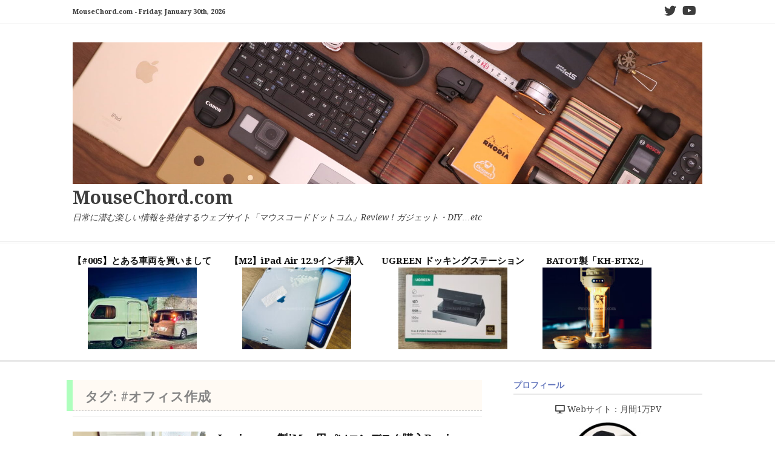

--- FILE ---
content_type: text/html; charset=UTF-8
request_url: https://mousechord.com/tag/%E3%82%AA%E3%83%95%E3%82%A3%E3%82%B9%E4%BD%9C%E6%88%90/
body_size: 20603
content:
<!DOCTYPE html>
<html lang="ja">
<head>
<!-- Google Tag Manager -->
<script>(function(w,d,s,l,i){w[l]=w[l]||[];w[l].push({'gtm.start':
new Date().getTime(),event:'gtm.js'});var f=d.getElementsByTagName(s)[0],
j=d.createElement(s),dl=l!='dataLayer'?'&l='+l:'';j.async=true;j.src=
'https://www.googletagmanager.com/gtm.js?id='+i+dl;f.parentNode.insertBefore(j,f);
})(window,document,'script','dataLayer','GTM-KR62MK7');</script>
<!-- End Google Tag Manager -->
<meta charset="UTF-8">
<meta name="viewport" content="width=device-width, initial-scale=1">
<link rel="profile" href="http://gmpg.org/xfn/11">

<meta name='robots' content='index, follow, max-image-preview:large, max-snippet:-1, max-video-preview:-1' />

	<!-- This site is optimized with the Yoast SEO plugin v26.7 - https://yoast.com/wordpress/plugins/seo/ -->
	<title>#オフィス作成 アーカイブ - MouseChord.com</title>
	<link rel="canonical" href="https://mousechord.com/tag/オフィス作成/" />
	<meta property="og:locale" content="ja_JP" />
	<meta property="og:type" content="article" />
	<meta property="og:title" content="#オフィス作成 アーカイブ - MouseChord.com" />
	<meta property="og:url" content="https://mousechord.com/tag/オフィス作成/" />
	<meta property="og:site_name" content="MouseChord.com" />
	<meta name="twitter:card" content="summary_large_image" />
	<script type="application/ld+json" class="yoast-schema-graph">{"@context":"https://schema.org","@graph":[{"@type":"CollectionPage","@id":"https://mousechord.com/tag/%e3%82%aa%e3%83%95%e3%82%a3%e3%82%b9%e4%bd%9c%e6%88%90/","url":"https://mousechord.com/tag/%e3%82%aa%e3%83%95%e3%82%a3%e3%82%b9%e4%bd%9c%e6%88%90/","name":"#オフィス作成 アーカイブ - MouseChord.com","isPartOf":{"@id":"https://mousechord.com/#website"},"primaryImageOfPage":{"@id":"https://mousechord.com/tag/%e3%82%aa%e3%83%95%e3%82%a3%e3%82%b9%e4%bd%9c%e6%88%90/#primaryimage"},"image":{"@id":"https://mousechord.com/tag/%e3%82%aa%e3%83%95%e3%82%a3%e3%82%b9%e4%bd%9c%e6%88%90/#primaryimage"},"thumbnailUrl":"https://mousechord.com/blog/wp-content/uploads/2022/03/IMG_2351-scaled.jpg","breadcrumb":{"@id":"https://mousechord.com/tag/%e3%82%aa%e3%83%95%e3%82%a3%e3%82%b9%e4%bd%9c%e6%88%90/#breadcrumb"},"inLanguage":"ja"},{"@type":"ImageObject","inLanguage":"ja","@id":"https://mousechord.com/tag/%e3%82%aa%e3%83%95%e3%82%a3%e3%82%b9%e4%bd%9c%e6%88%90/#primaryimage","url":"https://mousechord.com/blog/wp-content/uploads/2022/03/IMG_2351-scaled.jpg","contentUrl":"https://mousechord.com/blog/wp-content/uploads/2022/03/IMG_2351-scaled.jpg","width":2560,"height":1627},{"@type":"BreadcrumbList","@id":"https://mousechord.com/tag/%e3%82%aa%e3%83%95%e3%82%a3%e3%82%b9%e4%bd%9c%e6%88%90/#breadcrumb","itemListElement":[{"@type":"ListItem","position":1,"name":"ホーム","item":"https://mousechord.com/"},{"@type":"ListItem","position":2,"name":"#オフィス作成"}]},{"@type":"WebSite","@id":"https://mousechord.com/#website","url":"https://mousechord.com/","name":"MouseChord.com","description":"日常に潜む楽しい情報を発信するウェブサイト「マウスコードドットコム」Review ! ガジェット・DIY...etc","publisher":{"@id":"https://mousechord.com/#/schema/person/00bd1a38d911440a7b92334cc92bf14e"},"potentialAction":[{"@type":"SearchAction","target":{"@type":"EntryPoint","urlTemplate":"https://mousechord.com/?s={search_term_string}"},"query-input":{"@type":"PropertyValueSpecification","valueRequired":true,"valueName":"search_term_string"}}],"inLanguage":"ja"},{"@type":["Person","Organization"],"@id":"https://mousechord.com/#/schema/person/00bd1a38d911440a7b92334cc92bf14e","name":"Tacchan","image":{"@type":"ImageObject","inLanguage":"ja","@id":"https://mousechord.com/#/schema/person/image/","url":"https://mousechord.com/blog/wp-content/uploads/2018/10/cropped-IMG_4409-1-e1538669195927-7.jpg","contentUrl":"https://mousechord.com/blog/wp-content/uploads/2018/10/cropped-IMG_4409-1-e1538669195927-7.jpg","width":1914,"height":431,"caption":"Tacchan"},"logo":{"@id":"https://mousechord.com/#/schema/person/image/"}}]}</script>
	<!-- / Yoast SEO plugin. -->


<link rel='dns-prefetch' href='//webfonts.xserver.jp' />
<link rel='dns-prefetch' href='//fonts.googleapis.com' />
<link rel='dns-prefetch' href='//use.fontawesome.com' />
<link rel="alternate" type="application/rss+xml" title="MouseChord.com &raquo; フィード" href="https://mousechord.com/feed/" />
<link rel="alternate" type="application/rss+xml" title="MouseChord.com &raquo; コメントフィード" href="https://mousechord.com/comments/feed/" />
<link rel="alternate" type="application/rss+xml" title="MouseChord.com &raquo; #オフィス作成 タグのフィード" href="https://mousechord.com/tag/%e3%82%aa%e3%83%95%e3%82%a3%e3%82%b9%e4%bd%9c%e6%88%90/feed/" />
<style id='wp-img-auto-sizes-contain-inline-css' type='text/css'>
img:is([sizes=auto i],[sizes^="auto," i]){contain-intrinsic-size:3000px 1500px}
/*# sourceURL=wp-img-auto-sizes-contain-inline-css */
</style>
<style id='wp-emoji-styles-inline-css' type='text/css'>

	img.wp-smiley, img.emoji {
		display: inline !important;
		border: none !important;
		box-shadow: none !important;
		height: 1em !important;
		width: 1em !important;
		margin: 0 0.07em !important;
		vertical-align: -0.1em !important;
		background: none !important;
		padding: 0 !important;
	}
/*# sourceURL=wp-emoji-styles-inline-css */
</style>
<link rel='stylesheet' id='wp-block-library-css' href='https://mousechord.com/blog/wp-includes/css/dist/block-library/style.min.css?ver=6.9' type='text/css' media='all' />
<style id='global-styles-inline-css' type='text/css'>
:root{--wp--preset--aspect-ratio--square: 1;--wp--preset--aspect-ratio--4-3: 4/3;--wp--preset--aspect-ratio--3-4: 3/4;--wp--preset--aspect-ratio--3-2: 3/2;--wp--preset--aspect-ratio--2-3: 2/3;--wp--preset--aspect-ratio--16-9: 16/9;--wp--preset--aspect-ratio--9-16: 9/16;--wp--preset--color--black: #000000;--wp--preset--color--cyan-bluish-gray: #abb8c3;--wp--preset--color--white: #ffffff;--wp--preset--color--pale-pink: #f78da7;--wp--preset--color--vivid-red: #cf2e2e;--wp--preset--color--luminous-vivid-orange: #ff6900;--wp--preset--color--luminous-vivid-amber: #fcb900;--wp--preset--color--light-green-cyan: #7bdcb5;--wp--preset--color--vivid-green-cyan: #00d084;--wp--preset--color--pale-cyan-blue: #8ed1fc;--wp--preset--color--vivid-cyan-blue: #0693e3;--wp--preset--color--vivid-purple: #9b51e0;--wp--preset--gradient--vivid-cyan-blue-to-vivid-purple: linear-gradient(135deg,rgb(6,147,227) 0%,rgb(155,81,224) 100%);--wp--preset--gradient--light-green-cyan-to-vivid-green-cyan: linear-gradient(135deg,rgb(122,220,180) 0%,rgb(0,208,130) 100%);--wp--preset--gradient--luminous-vivid-amber-to-luminous-vivid-orange: linear-gradient(135deg,rgb(252,185,0) 0%,rgb(255,105,0) 100%);--wp--preset--gradient--luminous-vivid-orange-to-vivid-red: linear-gradient(135deg,rgb(255,105,0) 0%,rgb(207,46,46) 100%);--wp--preset--gradient--very-light-gray-to-cyan-bluish-gray: linear-gradient(135deg,rgb(238,238,238) 0%,rgb(169,184,195) 100%);--wp--preset--gradient--cool-to-warm-spectrum: linear-gradient(135deg,rgb(74,234,220) 0%,rgb(151,120,209) 20%,rgb(207,42,186) 40%,rgb(238,44,130) 60%,rgb(251,105,98) 80%,rgb(254,248,76) 100%);--wp--preset--gradient--blush-light-purple: linear-gradient(135deg,rgb(255,206,236) 0%,rgb(152,150,240) 100%);--wp--preset--gradient--blush-bordeaux: linear-gradient(135deg,rgb(254,205,165) 0%,rgb(254,45,45) 50%,rgb(107,0,62) 100%);--wp--preset--gradient--luminous-dusk: linear-gradient(135deg,rgb(255,203,112) 0%,rgb(199,81,192) 50%,rgb(65,88,208) 100%);--wp--preset--gradient--pale-ocean: linear-gradient(135deg,rgb(255,245,203) 0%,rgb(182,227,212) 50%,rgb(51,167,181) 100%);--wp--preset--gradient--electric-grass: linear-gradient(135deg,rgb(202,248,128) 0%,rgb(113,206,126) 100%);--wp--preset--gradient--midnight: linear-gradient(135deg,rgb(2,3,129) 0%,rgb(40,116,252) 100%);--wp--preset--font-size--small: 13px;--wp--preset--font-size--medium: 20px;--wp--preset--font-size--large: 36px;--wp--preset--font-size--x-large: 42px;--wp--preset--spacing--20: 0.44rem;--wp--preset--spacing--30: 0.67rem;--wp--preset--spacing--40: 1rem;--wp--preset--spacing--50: 1.5rem;--wp--preset--spacing--60: 2.25rem;--wp--preset--spacing--70: 3.38rem;--wp--preset--spacing--80: 5.06rem;--wp--preset--shadow--natural: 6px 6px 9px rgba(0, 0, 0, 0.2);--wp--preset--shadow--deep: 12px 12px 50px rgba(0, 0, 0, 0.4);--wp--preset--shadow--sharp: 6px 6px 0px rgba(0, 0, 0, 0.2);--wp--preset--shadow--outlined: 6px 6px 0px -3px rgb(255, 255, 255), 6px 6px rgb(0, 0, 0);--wp--preset--shadow--crisp: 6px 6px 0px rgb(0, 0, 0);}:where(.is-layout-flex){gap: 0.5em;}:where(.is-layout-grid){gap: 0.5em;}body .is-layout-flex{display: flex;}.is-layout-flex{flex-wrap: wrap;align-items: center;}.is-layout-flex > :is(*, div){margin: 0;}body .is-layout-grid{display: grid;}.is-layout-grid > :is(*, div){margin: 0;}:where(.wp-block-columns.is-layout-flex){gap: 2em;}:where(.wp-block-columns.is-layout-grid){gap: 2em;}:where(.wp-block-post-template.is-layout-flex){gap: 1.25em;}:where(.wp-block-post-template.is-layout-grid){gap: 1.25em;}.has-black-color{color: var(--wp--preset--color--black) !important;}.has-cyan-bluish-gray-color{color: var(--wp--preset--color--cyan-bluish-gray) !important;}.has-white-color{color: var(--wp--preset--color--white) !important;}.has-pale-pink-color{color: var(--wp--preset--color--pale-pink) !important;}.has-vivid-red-color{color: var(--wp--preset--color--vivid-red) !important;}.has-luminous-vivid-orange-color{color: var(--wp--preset--color--luminous-vivid-orange) !important;}.has-luminous-vivid-amber-color{color: var(--wp--preset--color--luminous-vivid-amber) !important;}.has-light-green-cyan-color{color: var(--wp--preset--color--light-green-cyan) !important;}.has-vivid-green-cyan-color{color: var(--wp--preset--color--vivid-green-cyan) !important;}.has-pale-cyan-blue-color{color: var(--wp--preset--color--pale-cyan-blue) !important;}.has-vivid-cyan-blue-color{color: var(--wp--preset--color--vivid-cyan-blue) !important;}.has-vivid-purple-color{color: var(--wp--preset--color--vivid-purple) !important;}.has-black-background-color{background-color: var(--wp--preset--color--black) !important;}.has-cyan-bluish-gray-background-color{background-color: var(--wp--preset--color--cyan-bluish-gray) !important;}.has-white-background-color{background-color: var(--wp--preset--color--white) !important;}.has-pale-pink-background-color{background-color: var(--wp--preset--color--pale-pink) !important;}.has-vivid-red-background-color{background-color: var(--wp--preset--color--vivid-red) !important;}.has-luminous-vivid-orange-background-color{background-color: var(--wp--preset--color--luminous-vivid-orange) !important;}.has-luminous-vivid-amber-background-color{background-color: var(--wp--preset--color--luminous-vivid-amber) !important;}.has-light-green-cyan-background-color{background-color: var(--wp--preset--color--light-green-cyan) !important;}.has-vivid-green-cyan-background-color{background-color: var(--wp--preset--color--vivid-green-cyan) !important;}.has-pale-cyan-blue-background-color{background-color: var(--wp--preset--color--pale-cyan-blue) !important;}.has-vivid-cyan-blue-background-color{background-color: var(--wp--preset--color--vivid-cyan-blue) !important;}.has-vivid-purple-background-color{background-color: var(--wp--preset--color--vivid-purple) !important;}.has-black-border-color{border-color: var(--wp--preset--color--black) !important;}.has-cyan-bluish-gray-border-color{border-color: var(--wp--preset--color--cyan-bluish-gray) !important;}.has-white-border-color{border-color: var(--wp--preset--color--white) !important;}.has-pale-pink-border-color{border-color: var(--wp--preset--color--pale-pink) !important;}.has-vivid-red-border-color{border-color: var(--wp--preset--color--vivid-red) !important;}.has-luminous-vivid-orange-border-color{border-color: var(--wp--preset--color--luminous-vivid-orange) !important;}.has-luminous-vivid-amber-border-color{border-color: var(--wp--preset--color--luminous-vivid-amber) !important;}.has-light-green-cyan-border-color{border-color: var(--wp--preset--color--light-green-cyan) !important;}.has-vivid-green-cyan-border-color{border-color: var(--wp--preset--color--vivid-green-cyan) !important;}.has-pale-cyan-blue-border-color{border-color: var(--wp--preset--color--pale-cyan-blue) !important;}.has-vivid-cyan-blue-border-color{border-color: var(--wp--preset--color--vivid-cyan-blue) !important;}.has-vivid-purple-border-color{border-color: var(--wp--preset--color--vivid-purple) !important;}.has-vivid-cyan-blue-to-vivid-purple-gradient-background{background: var(--wp--preset--gradient--vivid-cyan-blue-to-vivid-purple) !important;}.has-light-green-cyan-to-vivid-green-cyan-gradient-background{background: var(--wp--preset--gradient--light-green-cyan-to-vivid-green-cyan) !important;}.has-luminous-vivid-amber-to-luminous-vivid-orange-gradient-background{background: var(--wp--preset--gradient--luminous-vivid-amber-to-luminous-vivid-orange) !important;}.has-luminous-vivid-orange-to-vivid-red-gradient-background{background: var(--wp--preset--gradient--luminous-vivid-orange-to-vivid-red) !important;}.has-very-light-gray-to-cyan-bluish-gray-gradient-background{background: var(--wp--preset--gradient--very-light-gray-to-cyan-bluish-gray) !important;}.has-cool-to-warm-spectrum-gradient-background{background: var(--wp--preset--gradient--cool-to-warm-spectrum) !important;}.has-blush-light-purple-gradient-background{background: var(--wp--preset--gradient--blush-light-purple) !important;}.has-blush-bordeaux-gradient-background{background: var(--wp--preset--gradient--blush-bordeaux) !important;}.has-luminous-dusk-gradient-background{background: var(--wp--preset--gradient--luminous-dusk) !important;}.has-pale-ocean-gradient-background{background: var(--wp--preset--gradient--pale-ocean) !important;}.has-electric-grass-gradient-background{background: var(--wp--preset--gradient--electric-grass) !important;}.has-midnight-gradient-background{background: var(--wp--preset--gradient--midnight) !important;}.has-small-font-size{font-size: var(--wp--preset--font-size--small) !important;}.has-medium-font-size{font-size: var(--wp--preset--font-size--medium) !important;}.has-large-font-size{font-size: var(--wp--preset--font-size--large) !important;}.has-x-large-font-size{font-size: var(--wp--preset--font-size--x-large) !important;}
/*# sourceURL=global-styles-inline-css */
</style>

<style id='classic-theme-styles-inline-css' type='text/css'>
/*! This file is auto-generated */
.wp-block-button__link{color:#fff;background-color:#32373c;border-radius:9999px;box-shadow:none;text-decoration:none;padding:calc(.667em + 2px) calc(1.333em + 2px);font-size:1.125em}.wp-block-file__button{background:#32373c;color:#fff;text-decoration:none}
/*# sourceURL=/wp-includes/css/classic-themes.min.css */
</style>
<style id='font-awesome-svg-styles-default-inline-css' type='text/css'>
.svg-inline--fa {
  display: inline-block;
  height: 1em;
  overflow: visible;
  vertical-align: -.125em;
}
/*# sourceURL=font-awesome-svg-styles-default-inline-css */
</style>
<link rel='stylesheet' id='font-awesome-svg-styles-css' href='https://mousechord.com/blog/wp-content/uploads/font-awesome/v5.15.4/css/svg-with-js.css' type='text/css' media='all' />
<style id='font-awesome-svg-styles-inline-css' type='text/css'>
   .wp-block-font-awesome-icon svg::before,
   .wp-rich-text-font-awesome-icon svg::before {content: unset;}
/*# sourceURL=font-awesome-svg-styles-inline-css */
</style>
<link rel='stylesheet' id='tinyjpfont-styles-css' href='https://mousechord.com/blog/wp-content/plugins/japanese-font-for-tinymce/addfont.css?ver=6.9' type='text/css' media='all' />
<link rel='stylesheet' id='word_balloon_user_style-css' href='https://mousechord.com/blog/wp-content/plugins/word-balloon/css/word_balloon_user.min.css?ver=4.23.1' type='text/css' media='all' />
<link rel='stylesheet' id='word_balloon_skin_talk-css' href='https://mousechord.com/blog/wp-content/plugins/word-balloon/css/skin/word_balloon_talk.min.css?ver=4.23.1' type='text/css' media='all' />
<link rel='stylesheet' id='cassions-fonts-css' href='https://fonts.googleapis.com/css?family=Droid+Serif%3A400italic%2C600italic%2C700italic%2C400%2C600%2C700&#038;subset=latin%2Clatin-ext' type='text/css' media='all' />
<link rel='stylesheet' id='font-awesome-css' href='https://mousechord.com/blog/wp-content/themes/cassions/assets/css/font-awesome.min.css?ver=4.5' type='text/css' media='all' />
<link rel='stylesheet' id='cassions-style-css' href='https://mousechord.com/blog/wp-content/themes/cassions/style.css?ver=6.9' type='text/css' media='all' />
<style id='cassions-style-inline-css' type='text/css'>

				button, input[type="button"],
				input[type="reset"], input[type="submit"]
			 	{
					background-color: #6275bc;
					border-color : #6275bc;
				}
				.menu-sticky { background-color: #6275bc; }

				.widget a:hover,
				.widget-title, .widget-title a,
				.home-sidebar .widget .widget-title::after,
				.entry-meta,
				.entry-meta a,
				.main-navigation a:hover,
				.main-navigation .current_page_item > a,
				.main-navigation .current-menu-item > a,
				.main-navigation .current_page_ancestor > a
				{ color : #6275bc; }
				.widget_tag_cloud a:hover { border-color : #6275bc; }
				a,
				.entry-title a,
				.entry-title
				{
					color: #878787;
				}

				button:hover, input[type="button"]:hover,
				input[type="reset"]:hover,
				input[type="submit"]:hover,
				.st-menu .btn-close-home .home-button:hover,
				.st-menu .btn-close-home .close-button:hover {
						background-color: #878787;
						border-color: #878787;
				}
/*# sourceURL=cassions-style-inline-css */
</style>
<link rel='stylesheet' id='font-awesome-official-css' href='https://use.fontawesome.com/releases/v5.15.4/css/all.css' type='text/css' media='all' integrity="sha384-DyZ88mC6Up2uqS4h/KRgHuoeGwBcD4Ng9SiP4dIRy0EXTlnuz47vAwmeGwVChigm" crossorigin="anonymous" />
<link rel='stylesheet' id='yarpp-thumbnails-css' href='https://mousechord.com/blog/wp-content/plugins/yet-another-related-posts-plugin/style/styles_thumbnails.css?ver=5.30.11' type='text/css' media='all' />
<style id='yarpp-thumbnails-inline-css' type='text/css'>
.yarpp-thumbnails-horizontal .yarpp-thumbnail {width: 160px;height: 200px;margin: 5px;margin-left: 0px;}.yarpp-thumbnail > img, .yarpp-thumbnail-default {width: 150px;height: 150px;margin: 5px;}.yarpp-thumbnails-horizontal .yarpp-thumbnail-title {margin: 7px;margin-top: 0px;width: 150px;}.yarpp-thumbnail-default > img {min-height: 150px;min-width: 150px;}
/*# sourceURL=yarpp-thumbnails-inline-css */
</style>
<link rel='stylesheet' id='font-awesome-official-v4shim-css' href='https://use.fontawesome.com/releases/v5.15.4/css/v4-shims.css' type='text/css' media='all' integrity="sha384-Vq76wejb3QJM4nDatBa5rUOve+9gkegsjCebvV/9fvXlGWo4HCMR4cJZjjcF6Viv" crossorigin="anonymous" />
<style id='font-awesome-official-v4shim-inline-css' type='text/css'>
@font-face {
font-family: "FontAwesome";
font-display: block;
src: url("https://use.fontawesome.com/releases/v5.15.4/webfonts/fa-brands-400.eot"),
		url("https://use.fontawesome.com/releases/v5.15.4/webfonts/fa-brands-400.eot?#iefix") format("embedded-opentype"),
		url("https://use.fontawesome.com/releases/v5.15.4/webfonts/fa-brands-400.woff2") format("woff2"),
		url("https://use.fontawesome.com/releases/v5.15.4/webfonts/fa-brands-400.woff") format("woff"),
		url("https://use.fontawesome.com/releases/v5.15.4/webfonts/fa-brands-400.ttf") format("truetype"),
		url("https://use.fontawesome.com/releases/v5.15.4/webfonts/fa-brands-400.svg#fontawesome") format("svg");
}

@font-face {
font-family: "FontAwesome";
font-display: block;
src: url("https://use.fontawesome.com/releases/v5.15.4/webfonts/fa-solid-900.eot"),
		url("https://use.fontawesome.com/releases/v5.15.4/webfonts/fa-solid-900.eot?#iefix") format("embedded-opentype"),
		url("https://use.fontawesome.com/releases/v5.15.4/webfonts/fa-solid-900.woff2") format("woff2"),
		url("https://use.fontawesome.com/releases/v5.15.4/webfonts/fa-solid-900.woff") format("woff"),
		url("https://use.fontawesome.com/releases/v5.15.4/webfonts/fa-solid-900.ttf") format("truetype"),
		url("https://use.fontawesome.com/releases/v5.15.4/webfonts/fa-solid-900.svg#fontawesome") format("svg");
}

@font-face {
font-family: "FontAwesome";
font-display: block;
src: url("https://use.fontawesome.com/releases/v5.15.4/webfonts/fa-regular-400.eot"),
		url("https://use.fontawesome.com/releases/v5.15.4/webfonts/fa-regular-400.eot?#iefix") format("embedded-opentype"),
		url("https://use.fontawesome.com/releases/v5.15.4/webfonts/fa-regular-400.woff2") format("woff2"),
		url("https://use.fontawesome.com/releases/v5.15.4/webfonts/fa-regular-400.woff") format("woff"),
		url("https://use.fontawesome.com/releases/v5.15.4/webfonts/fa-regular-400.ttf") format("truetype"),
		url("https://use.fontawesome.com/releases/v5.15.4/webfonts/fa-regular-400.svg#fontawesome") format("svg");
unicode-range: U+F004-F005,U+F007,U+F017,U+F022,U+F024,U+F02E,U+F03E,U+F044,U+F057-F059,U+F06E,U+F070,U+F075,U+F07B-F07C,U+F080,U+F086,U+F089,U+F094,U+F09D,U+F0A0,U+F0A4-F0A7,U+F0C5,U+F0C7-F0C8,U+F0E0,U+F0EB,U+F0F3,U+F0F8,U+F0FE,U+F111,U+F118-F11A,U+F11C,U+F133,U+F144,U+F146,U+F14A,U+F14D-F14E,U+F150-F152,U+F15B-F15C,U+F164-F165,U+F185-F186,U+F191-F192,U+F1AD,U+F1C1-F1C9,U+F1CD,U+F1D8,U+F1E3,U+F1EA,U+F1F6,U+F1F9,U+F20A,U+F247-F249,U+F24D,U+F254-F25B,U+F25D,U+F267,U+F271-F274,U+F279,U+F28B,U+F28D,U+F2B5-F2B6,U+F2B9,U+F2BB,U+F2BD,U+F2C1-F2C2,U+F2D0,U+F2D2,U+F2DC,U+F2ED,U+F328,U+F358-F35B,U+F3A5,U+F3D1,U+F410,U+F4AD;
}
/*# sourceURL=font-awesome-official-v4shim-inline-css */
</style>
<script type="text/javascript" src="https://mousechord.com/blog/wp-includes/js/jquery/jquery.min.js?ver=3.7.1" id="jquery-core-js"></script>
<script type="text/javascript" src="https://mousechord.com/blog/wp-includes/js/jquery/jquery-migrate.min.js?ver=3.4.1" id="jquery-migrate-js"></script>
<script type="text/javascript" src="//webfonts.xserver.jp/js/xserverv3.js?fadein=0&amp;ver=2.0.9" id="typesquare_std-js"></script>
<link rel="https://api.w.org/" href="https://mousechord.com/wp-json/" /><link rel="alternate" title="JSON" type="application/json" href="https://mousechord.com/wp-json/wp/v2/tags/462" /><link rel="EditURI" type="application/rsd+xml" title="RSD" href="https://mousechord.com/blog/xmlrpc.php?rsd" />
   <script type="text/javascript">
   var _gaq = _gaq || [];
   _gaq.push(['_setAccount', 'UA-225485793-1']);
   _gaq.push(['_trackPageview']);
   (function() {
   var ga = document.createElement('script'); ga.type = 'text/javascript'; ga.async = true;
   ga.src = ('https:' == document.location.protocol ? 'https://ssl' : 'http://www') + '.google-analytics.com/ga.js';
   var s = document.getElementsByTagName('script')[0]; s.parentNode.insertBefore(ga, s);
   })();
   </script>
	<style type="text/css">
			.site-header .site-title a,
		.site-header .site-description,
		.site-header .header-topbar .top-time,
		.social-links a,
		.header-top-mobile-menu-button {
			color: #3d3d3d;
		}
		</style>
	<link rel="icon" href="https://mousechord.com/blog/wp-content/uploads/2020/01/image-150x150.jpg" sizes="32x32" />
<link rel="icon" href="https://mousechord.com/blog/wp-content/uploads/2020/01/image-300x300.jpg" sizes="192x192" />
<link rel="apple-touch-icon" href="https://mousechord.com/blog/wp-content/uploads/2020/01/image-300x300.jpg" />
<meta name="msapplication-TileImage" content="https://mousechord.com/blog/wp-content/uploads/2020/01/image-300x300.jpg" />
		<style type="text/css" id="wp-custom-css">
			.box26 {
    position: relative;
    margin: 2em 0;
    padding: 0.5em 1em;
    border: solid 3px #95ccff;
    border-radius: 3px;
	background: FFFFCC;
}
.box26 .box-title {
    position: absolute;
    display: inline-block;
    top: -13px;
    left: 10px;
    padding: 0 9px;
    line-height: 1;
	font-size: 15px;
    background: #FFF;
    color: #95ccff;
    font-weight: bold;
}
.box26 p {
    margin: 0; 
    padding: 0;
}
.box27 {
    position: relative;
    margin: 2em 0;
    padding: 0.5em 1em;
    border: solid 3px #FFBEDA;
    border-radius: 3px;
	background: FFFFCC;
}
.box27 .box-title {
    position: absolute;
    display: inline-block;
    top: -13px;
    left: 10px;
    padding: 0 9px;
    line-height: 1;
	font-size: 15px;
    background: #FFF;
    color: #FFBEDA;
    font-weight: bold;
}
.box27 p {
    margin: 0; 
    padding: 0;
}

.box28 {
    position: relative;
    margin: 2em 0;
    padding: 25px 10px 7px;
    border: solid 2px #FFC107;
}
.box28 .box-title {
    position: absolute;
    display: inline-block;
    top: -2px;
    left: -2px;
    padding: 0 9px;
    height: 25px;
    line-height: 25px;
    vertical-align: middle;
    font-size: 17px;
    background: #FFC107;
    color: #ffffff;
    font-weight: bold;
}
.box28 p {
    margin: 0; 
    padding: 0;
}


.box29 {
    position: relative;
    margin: 2em 0;
    padding: 0.5em 1em;
    border: solid 3px #C6FFB3;
    border-radius: 3px;
	background: FFFFCC;
}
.box29 .box-title {
    position: absolute;
    display: inline-block;
    top: -13px;
    left: 10px;
    padding: 0 9px;
    line-height: 1;
	font-size: 15px;
    background: #FFF;
    color: #C6FFB3;
    font-weight: bold;
}
.box29 p {
    margin: 0; 
    padding: 0;
}


.balloon2 {
  position: relative;
  display: inline-block;
  margin: 1.5em 0;
  padding: 7px 10px;
  min-width: 120px;
  max-width: 100%;
  color: #555;
  font-size: 16px;
  background: #FFF;
  border: solid 3px #555;
  box-sizing: border-box;
	border-radius: 3px;
}

.balloon2:before{
  content: "";
  position: absolute;
  bottom: -24px;
  left: 50%;
  margin-left: -15px;
  border: 12px solid transparent;
  border-top: 12px solid #FFF;
  z-index: 2;
}

.balloon2:after{
  content: "";
  position: absolute;
  bottom: -30px;
  left: 50%;
  margin-left: -17px;
  border: 14px solid transparent;
  border-top: 14px solid #555;
  z-index: 1;
}

.balloon2 p {
	margin: 0;
	padding: 0;
}

.mybox{
 background-color: #FCFFD8;	/* 背景色 */
 border: 2px solid #FFB600;	/* 線の太さ・種類・色 */
 border-radius: 5px;
 margin: 40px 0px 0px 0px;	/* 外側の余白 上・下・左・右 */
 padding: 25px 20px 5px 10px;	/* 内側の余白 上・下・左・右 */
 position: relative;
}
.mybox:before{
 background-color: #FFB600;	/* 吹き出し背景色 */
 border-radius: 3px;
 color: #FFF;	/* 吹き出し文字色 */
 content: 'POINT';
 padding: 5px 10px;
 position: absolute;
 left: 10px;
 top: -20px;
}
.mybox:after{
 border-top: 12px solid #FFB600;		/* 吹き出し三角部分の色 */
 border-right: 12px solid transparent;
 border-left: 12px solid transparent;
 content: '';
 position: absolute;
 top: 10px;
 left: 22px;
}
.mybox3{
 background-color: #FCFFD8;	/* 背景色 */
 border: 2px solid #FFB600;	/* 線の太さ・種類・色 */
 border-radius: 5px;
 margin: 40px 0px 0px 0px;	/* 外側の余白 上・下・左・右 */
 padding: 25px 20px 5px 10px;	/* 内側の余白 上・下・左・右 */
 position: relative;
}
.mybox3:before{
 background-color: #FFB600;	/* 吹き出し背景色 */
 border-radius: 3px;
 color: #FFF;	/* 吹き出し文字色 */
 content: 'メリット';
 padding: 5px 10px;
 position: absolute;
 left: 10px;
 top: -20px;
}
.mybox3:after{
 border-top: 12px solid #FFB600;		/* 吹き出し三角部分の色 */
 border-right: 12px solid transparent;
 border-left: 12px solid transparent;
 content: '';
 position: absolute;
 top: 10px;
 left: 22px;
}

.mybox2{
 background-color: #F0EFE8;	/* 背景色 */
 border: 2px solid #AAAAAA;	/* 線の太さ・種類・色 */
 border-radius: 5px;
 margin: 40px 0px 0px 0px;	/* 外側の余白 上・下・左・右 */
 padding: 25px 20px 5px 10px;	/* 内側の余白 上・下・左・右 */
 position: relative;
}
.mybox2:before{
 background-color: #AAAAAA;	/* 吹き出し背景色 */
 border-radius: 3px;
 color: #FFF;	/* 吹き出し文字色 */
 content: 'デメリット';
 padding: 5px 10px;
 position: absolute;
 left: 8px;
 top: -18px;
}
.mybox2:after{
 border-top: 12px solid  #AAAAAA;		/* 吹き出し三角部分の色 */
 border-right: 12px solid transparent;
 border-left: 12px solid transparent;
 content: '';
 position: absolute;
 top: 10px;
 left: 22px;
}

.msr_box01 {
  background-color: #1B73BA;
  width: 230px;
}
.msr_box01 a{
  background-color: #FFFFFF;
  border: 1px solid #B9B9B9;
  box-sizing: border-box;
  color:#000000;
  display:block;
  padding: 8px;
  transition: 0.2s ease-in-out;
  -o-transition: 0.2s ease-in-out;
  -moz-transition: 0.2s ease-in-out;
  -webkit-transition: 0.2s ease-in-out;
}
.msr_box01 img{
  margin:0 0 5px;
}
.msr_box01 .ttl {
  font-size: 16px;
  line-height: 1.6;
}
.msr_box01 p {
  font-size: 13px;
  line-height: 1.6;
}
.msr_box01 a:hover{
  opacity: 0.8;
}

.text-box3 {
  padding: .5em .75em;
	display:inline-block;
  border: 1px solid #47a89c;
  border-radius: 4px;
}


blockquote {
    position: relative;
        padding: 5px 15px 5px 55px;
    box-sizing: border-box;
    color: #464646;
    background: #f6f4e7;
	margin: 0px 0px 15px 0px;
}

blockquote:before{
    display: inline-block;
    position: absolute;
    top: 0;
    left: 8px;
    width: 38px;
    height: 30px;
    vertical-align: middle;
    text-align: center;
    content: "\f10d";
    font-family: FontAwesome;
    color: #FFF;
    font-size: 18px;
    line-height: 30px;
    background: #bbded1;
    font-weight: 900;
}

blockquote:after{
    content: '';
    position: absolute;
    left: 8px;
    top: 30px;
    height: 0;
    width: 0;
    border-left: 19px solid #bbded1;
    border-right: 19px solid #bbded1;
    border-bottom: 10px solid transparent;
}

blockquote p {
    position: relative;
    padding: 0;
    margin: 10px 0;
    z-index: 3;
    line-height: 1.7;
}

blockquote cite {
    display: block;
    text-align: right;
    color: #888888;
    font-size: 0.9em;
}


h44 {
background: linear-gradient(transparent 50%, #FFFF99 50%);
}

h45 {
background: linear-gradient(transparent 50%, #D8D8D8 50%);
}


.frame_set{
  text-align: left;
}



.frame_set {
  position: relative;
  background: #f8f0e4;
  line-height: 130%;
  display: block;
  padding: 20px;
}

.frame_set:before {
  content: "POINT";
  position: absolute;
  top: -10px;
  left: -10px;
  width: 50px;
  height: 35px;
  margin: 0;
  padding: 15px 0 0 0;
  border-radius: 50%;
  background: #9D50BB;
  color: #fff;
  font-size: 10px;
  text-align: center;
  z-index: 1;
}


.frame_set h33{
  display: block;
  margin: 0;
  padding-bottom: 20px;
  text-align: center;
  line-height: 130%;
  font-size: 120%;
}



ul.cp_list {
	position: relative;
	padding: 0 0.5em;
	margin-top: 2em;
	margin-left: 0em;
	list-style-type: none;
	border: solid 2px #919191;
}
ul.cp_list::after {
	position: absolute;
	content: "目次";
	padding: 1px 7px;
	letter-spacing: 0.05em;
	font-weight: bold;
	font-size: .8em;
	background: #919191;
	color: #fff;
	bottom: 100%;
	left: -2px;
	border-radius: 4px 4px 0px 0px;
}
ul.cp_list li {
	line-height: 1.5;
	padding: 0.5em 0 0.5em 1.2em;
	border-bottom: 1px dashed #cccccc;
}
ul.cp_list li::before {
	position: absolute;
	 content: ""; 
	color: #FF5722;
	font-weight: bold;
	left : 0em;
}
ul.cp_list li:last-of-type {
	border-bottom: none;
}
		
.text-box3 {
  padding: .5em .75em;
	display:inline-block;
  border: 1px solid #47a89c;
  border-radius: 4px;
}



.marker_y {
background: linear-gradient(transparent 60%, #F0E5A0 60%);
}

.marker_yr {
background: linear-gradient(transparent 60%, #fff5b3 60%);
}

.marker_ora {
background: linear-gradient(transparent 60%, #FFD700 60%);
}

.marker_bl {
background: linear-gradient(transparent 60%, #99FFFF 60%);
}

.marker_gr {
background: linear-gradient(transparent 60%, #99FFCC 60%);
}

.marker_gry {
background: linear-gradient(transparent 60%, #DDDDDD 60%);
}

.marker_pin {
background: linear-gradient(transparent 60%, #FFD5EC 60%);
}

h1 {
  position: relative;
  font-size: 20px;
	font-weight: bold;
	color: #494949;
	background-color: #fffaf4;
  line-height: 1;
  margin:30px 0px 10px -10px;
  padding: 	15px 5px 10px 20px;
  border-left: 10px solid #AEFFBD;
}
h1:after {
  content: "";
  position: absolute;
  bottom: 0px;
  left: 0;
  height: 0;
  width: 100%;
  border-bottom: 1px dashed #cccccc;
}


.concon h1 {
  position: relative;
  font-size: 20px;
	font-weight: bold;
	color: #494949;
	background-color: #fffaf4;
  line-height: 1;
  margin:30px 0px 10px -10px;
  padding: 	15px 5px 10px 20px;
  border-left: 10px solid #AEFFBD;
}
.concon h1:after {
  content: "";
  position: absolute;
  bottom: 0px;
  left: 0;
  height: 0;
  width: 100%;
  border-bottom: 1px dashed #cccccc;
}

.concon h2 {
  position: relative;
  font-size: 20px;
	font-weight: bold;
	color: #494949;
	background-color: #fffaf4;
  line-height: 1;
  margin:30px 0px 10px -10px;
  padding: 	15px 5px 10px 20px;
  border-left: 10px solid #AEFFBD;
}
.concon h2:after {
  content: "";
  position: absolute;
  bottom: 0px;
  left: 0;
  height: 0;
  width: 100%;
  border-bottom: 1px dashed #cccccc;
}

.concon h3 {
  position: relative;
  font-size: 20px;
	font-weight: bold;
	color: #494949;
	background-color: #fffaf4;
  line-height: 1;
  margin:30px 0px 10px -10px;
  padding: 	15px 5px 10px 20px;
  border-left: 10px solid #AEFFBD;
}
.concon h3:after {
  content: "";
  position: absolute;
  bottom: 0px;
  left: 0;
  height: 0;
  width: 100%;
  border-bottom: 1px dashed #cccccc;
}

.concon h4 {
  position: relative;
  font-size: 20px;
	font-weight: bold;
	color: #494949;
	background-color: #fffaf4;
  line-height: 1;
  margin:30px 0px 10px -10px;
  padding: 	15px 5px 10px 20px;
  border-left: 10px solid #AEFFBD;
}
.concon h4:after {
  content: "";
  position: absolute;
  bottom: 0px;
  left: 0;
  height: 0;
  width: 100%;
  border-bottom: 1px dashed #cccccc;
}

.concon h5 {
  position: relative;
  font-size: 20px;
	font-weight: bold;
	color: #494949;
	background-color: #fffaf4;
  line-height: 1;
  margin:30px 0px 10px -10px;
  padding: 	15px 5px 10px 20px;
  border-left: 10px solid #AEFFBD;
}
.concon h5:after {
  content: "";
  position: absolute;
  bottom: 0px;
  left: 0;
  height: 0;
  width: 100%;
  border-bottom: 1px dashed #cccccc;
}
.concon h6 {
  position: relative;
  font-size: 20px;
	font-weight: bold;
	color: #494949;
	background-color: #fffaf4;
  line-height: 1;
  margin:30px 0px 10px -10px;
  padding: 	15px 5px 10px 20px;
  border-left: 10px solid #AEFFBD;
}
.concon h6:after {
  content: "";
  position: absolute;
  bottom: 0px;
  left: 0;
  height: 0;
  width: 100%;
  border-bottom: 1px dashed #cccccc;
}

.concon h7 {
  position: relative;
  font-size: 20px;
	font-weight: bold;
	color: #494949;
	background-color: #fffaf4;
  line-height: 1;
  margin:30px 0px 10px -10px;
  padding: 	15px 5px 10px 20px;
  border-left: 10px solid #AEFFBD;
}
.concon h7:after {
  content: "";
  position: absolute;
  bottom: 0px;
  left: 0;
  height: 0;
  width: 100%;
  border-bottom: 1px dashed #cccccc;
}


.concon h8 {
  position: relative;
  font-size: 20px;
	font-weight: bold;
	color: #494949;
	background-color: #fffaf4;
  line-height: 1;
  margin:30px 0px 10px -10px;
  padding: 	15px 5px 10px 20px;
  border-left: 10px solid #AEFFBD;
}
.concon h8:after {
  content: "";
  position: absolute;
  bottom: 0px;
  left: 0;
  height: 0;
  width: 100%;
  border-bottom: 1px dashed #cccccc;
}
.concon h9 {
  position: relative;
  font-size: 20px;
	font-weight: bold;
	color: #494949;
	background-color: #fffaf4;
  line-height: 1;
  margin:30px 0px 10px -10px;
  padding: 	15px 5px 10px 20px;
  border-left: 10px solid #AEFFBD;
}
.concon h9:after {
  content: "";
  position: absolute;
  bottom: 0px;
  left: 0;
  height: 0;
  width: 100%;
  border-bottom: 1px dashed #cccccc;
}

ul.cp_list2 {
	position: relative;
	padding: 0 0.5em;
	margin-top: 2em;
	margin-left: 0em;
	list-style-type: none;
	border: solid 2px #64dce5;
}
ul.cp_list2::after {
	position: absolute;
	content: "料理コース";
	padding: 1px 7px;
	letter-spacing: 0.05em;
	font-weight: bold;
	font-size: .8em;
	background: #64dce5;
	color: #fff;
	bottom: 100%;
	left: -2px;
	border-radius: 4px 4px 0px 0px;
}
ul.cp_list2 li {
	line-height: 1.5;
	padding: 0.5em 0 0.5em 1.2em;
	border-bottom: 1px dashed #cccccc;
}
ul.cp_list2 li::before {
	position: absolute;
	 content: ""; 
	color: #FF5722;
	font-weight: bold;
	left : 0em;
}
ul.cp_list2 li:last-of-type {
	border-bottom: none;
}
		
.text-box3 {
  padding: .5em .75em;
	display:inline-block;
  border: 1px solid #47a89c;
  border-radius: 4px;
}



ol.s001{
  counter-reset:list;
  list-style-type:none;
  padding:0;
}
ol.s001 li{
  position:relative;
  padding: 0 0 0 15px;
  margin: 7px 0 7px 0px;
  font-weight: bold;
  font-size:14px;
  line-height: 30px;
  border-bottom: dashed 1px #8bdbf6;
}
ol.s001 li:before{
  counter-increment: list;
  content: "";
  display: block;
  position: absolute;
  left: 0px;
  height: 0;
  width: 0;
  border-top: 4px solid transparent;
  border-bottom: 4px solid transparent;
  border-left: 7px solid #8bdbf6;
  top: 50%;
  -moz-transform: translateY(-50%);
  -webkit-transform: translateY(-50%);
  -o-transform: translateY(-50%);
  -ms-transform: translateY(-50%);
  transform: translateY(-50%);
}


.fusen {
	width: 200px;
	height: 40px;
	font-size:16px;
	line-height: 40px;
	position: relative;
		bottom: 2px;
	background: #fcfac4; /* 付箋の色 */
}
.fusen:after {
	width: 170px;
	height: 35px;
	content: "";
	position: absolute;
	top: 5;
	right: 2px;
	/* ぼかし */
	-moz-box-shadow: 0 5px 5px #999; /* Firefox */
	-webkit-box-shadow: 0 5px 5px #999; /* Safari and Chrome */
	box-shadow: 0 5px 5px #999;
	/* 回転 */
	-moz-transform: rotate(3deg); /* FireFox */
	-webkit-transform: rotate(3deg); /* Safari and Chrome */
	-o-transform: rotate(3deg); /* Opera */
	-ms-transform: rotate(3deg); /* IE */
	transform: rotate(3deg);
	z-index: -1;
}








/*===============================
	会話吹き出し
=================================*/

.kaiwa-box {
	width: 100%;
	height: auto;
	margin: 10px 0;
	display: table;
}
.kaiwa-face {
	display: table-cell;
	width: 80px;
	text-align: center;
	vertical-align: middle;
}
.kaiwa-face img {
	margin: 2px 0;
	border-radius: 50px;
	border: 1px solid #ccc;
}
.kaiwa-face-name {
	width: 80px;
	text-align: center;
	color: #757575;
	font-size: 1.0rem;
	letter-spacing: 1pt;
}
.kaiwa-area {
	display: table-cell;
	margin: 0;
	vertical-align: middle;
	text-align: left;
}
.kaiwa-hukidashi {
	position: relative;
	display: inline-block;
	padding: 15px 20px;
	margin-left: 20px;
	border-radius: 7px;
	background-color: #f9f9f9;
	font-size: 1.1rem;
	letter-spacing: 1.2pt;
	line-height: 1.5;
}
.kaiwa-hukidashi p:last-child {
	margin-bottom: 0px;
}
.kaiwa-hukidashi:after {
	content: "";
	position: absolute;
	top: 50%;
	left: -10px;
	margin-top: -10px;
	display: block;
	width: 0px;
	height: 0px;
	border-style: solid;
	border-width: 10px 10px 10px 0;
	border-color: transparent #f9f9f9 transparent transparent;
}
.kaiwaicon1 .kaiwa-hukidashi:after {
	border-color: transparent #ddeeff transparent transparent;
}
.kaiwaicon1 .kaiwa-hukidashi {
	color: #333;
	background-color: #ddeeff;
}
.kaiwaicon2 .kaiwa-hukidashi:after {
	border-color: transparent #ECF8E0 transparent transparent;
}
.kaiwaicon2 .kaiwa-hukidashi {
	color: #333;
	background-color: #ECF8E0;
}
.kaiwaicon3 .kaiwa-hukidashi:after {
	border-color: transparent #F8E0E0 transparent transparent;
}
.kaiwaicon3 .kaiwa-hukidashi {
	color: #333;
	background-color: #F8E0E0;
}






/*===============================
	clearfix
=================================*/

.clearfix {
	overflow: hidden;
	zoom: 1;
}
.clearfix:after {
	content: "";
	display: block;
	clear: both;
}

/* 右アイコンバージョン */

.kaiwa-hukidashi-r {
	position: relative;
	display: inline-block;
	padding: 15px 20px;
	margin-right: 20px;
	border-radius: 7px;
	background-color: #f9f9f9;
	font-size: 1.2rem;
	letter-spacing: 1.2pt;
	line-height: 1.7;
	float: right;
}
.kaiwa-hukidashi-r:after {
	content: "";
	position: absolute;
	top: 30%;
	right: -10px;
	margin-top: -10px;
	display: block;
	width: 0px;
	height: 0px;
	border-style: solid;
	border-width: 10px 0 10px 10px;
	border-color: transparent #f9f9f9 transparent transparent;
}
.kaiwaicon2 .kaiwa-hukidashi-r:after {
	border-color: transparent transparent transparent #dbffe5;
}
.kaiwaicon2 .kaiwa-hukidashi-r {
	color: #333;
	background-color: #dbffe5;
}


.bgc {
    padding:  8px;                 /* 余白指定 */
    font-size: 14px;                /* 文字サイズ指定 */
    background-color: #F0FFEC;   /* 背景色指定 */
}


h50 {
  color: #FF9900;/*文字色*/
		font-size: 25px;
  padding: 0.5em 0;/*上下の余白*/
  border-top: solid 3px #364e96;/*上線*/
  border-bottom: solid 3px #FFCC00;/*下線*/
}

h51 {
  color: #555555;/*文字色*/
		font-size: 25px;
  padding: 0.5em 0;/*上下の余白*/
  border-top: solid 3px #364e96;/*上線*/
  border-bottom: solid 3px #BBBBBB;/*下線*/
	}

.midashi {
border-bottom: 2px solid #000;
margin:  0;
}

.big {
font-size: 50px;
}



		</style>
		<link rel='stylesheet' id='yarppRelatedCss-css' href='https://mousechord.com/blog/wp-content/plugins/yet-another-related-posts-plugin/style/related.css?ver=5.30.11' type='text/css' media='all' />
</head>

<body class="archive tag tag-462 wp-custom-logo wp-embed-responsive wp-theme-cassions hfeed">
<!-- Google Tag Manager (noscript) -->
<noscript><iframe src="https://www.googletagmanager.com/ns.html?id=GTM-KR62MK7"
height="0" width="0" style="display:none;visibility:hidden"></iframe></noscript>
<!-- End Google Tag Manager (noscript) -->

<div id="page" class="site">

	<div class="site-pusher">
		<a class="skip-link screen-reader-text" href="#main">コンテンツへスキップ</a>
		<!-- begin .header-mobile-menu -->
		<nav class="st-menu st-effect-3" id="menu-3">

			<form role="search" method="get" class="search-form" action="https://mousechord.com/">
				<label>
					<span class="screen-reader-text">検索:</span>
					<input type="search" class="search-field" placeholder="検索&hellip;" value="" name="s" />
				</label>
				<input type="submit" class="search-submit" value="検索" />
			</form>
			<div class="menu-kiji_top-container"><ul><li id="menu-item-18200" class="menu-item menu-item-type-post_type menu-item-object-post menu-item-18200"><a href="https://mousechord.com/2024/04/01/%e3%80%90005%e3%80%91%e3%81%a8%e3%81%82%e3%82%8b%e8%bb%8a%e4%b8%a1%e3%82%92%e8%b2%b7%e3%81%84%e3%81%be%e3%81%97%e3%81%a6%e3%83%8b%e3%83%af%e3%83%89%e3%83%bc%e3%83%88%e3%83%ac%e3%83%bc%e3%83%a9/"><center>【#005】とある車両を買いまして<br /><img src="https://mousechord.com/blog/wp-content/uploads/2024/03/IMG_7290-2-220x165.jpg" width="180" alt="【#005】とある車両を買いまして(ニワドートレーラ)"></center></a></li>
<li id="menu-item-18201" class="menu-item menu-item-type-post_type menu-item-object-post menu-item-18201"><a href="https://mousechord.com/2024/05/16/%e3%80%90m2%e3%83%81%e3%83%83%e3%83%97%e3%80%91ipad-air-12-9%e3%82%a4%e3%83%b3%e3%83%81%e3%83%a2%e3%83%87%e3%83%ab%e8%b3%bc%e5%85%a5%e3%81%97%e3%81%be%e3%81%97%e3%81%9f%e3%80%82/"><center>【M2】iPad Air 12.9インチ購入<br /><img src="https://mousechord.com/blog/wp-content/uploads/2024/05/IMG_8708-2-220x165.jpg" width="180" alt="【M2チップ】iPad Air 12.9インチモデル購入"></center></a></li>
<li id="menu-item-18202" class="menu-item menu-item-type-post_type menu-item-object-post menu-item-18202"><a href="https://mousechord.com/2024/05/27/ugreen-%e8%a3%bd9-in-1%e3%83%89%e3%83%83%e3%82%ad%e3%83%b3%e3%82%b0%e3%82%b9%e3%83%86%e3%83%bc%e3%82%b7%e3%83%a7%e3%83%b3%e8%b3%bc%e5%85%a5review/"><center>UGREEN ドッキングステーション<br /><img src="https://mousechord.com/blog/wp-content/uploads/2024/05/IMG_1087-220x165.jpeg" width="180" alt="UGREEN 製9-in-1ドッキングステーション購入Review"></center></a></li>
<li id="menu-item-18203" class="menu-item menu-item-type-post_type menu-item-object-post menu-item-18203"><a href="https://mousechord.com/2024/04/17/batot%e8%a3%bdled%e3%83%a9%e3%83%b3%e3%82%bf%e3%83%b3%e3%80%8ckh-btx2%e3%80%8d%e8%b3%bc%e5%85%a5review/"><center>BATOT製「KH-BTX2」<br /><img src="https://mousechord.com/blog/wp-content/uploads/2024/04/IMG_8787-220x165.jpg" width="180" alt="BATOT製LEDランタン「KH-BTX2」購入Review"></center></a></li>
</ul></div>
		</nav>
		<!-- end .header-mobile-menu -->
		<header id="masthead" class="site-header" role="banner" data-parallax="scroll" data-image-src="">
			<div class="site-header-wrap">

				<div class="header-topbar">
					<div class="container">

						<button type="button" data-effect="st-effect-3" class="header-top-mobile-menu-button mobile-menu-button"><i class="fa fa-bars"></i></button>

						<div class="top-time">
							<span>MouseChord.com - <time>Friday, January 30th, 2026</time></span>
						</div>

						<!-- begin cassions-top-icons-search -->
						<div class="topbar-icons-search">

							<div class="topbar-icons">
								<div class="social-links"><ul id="menu-twitter" class="menu"><li id="menu-item-11194" class="menu-item menu-item-type-custom menu-item-object-custom menu-item-11194"><a href="https://twitter.com/TacchanMC"><span class="screen-reader-text">twitter</span></a></li>
<li id="menu-item-11195" class="menu-item menu-item-type-custom menu-item-object-custom menu-item-11195"><a href="https://www.youtube.com/channel/UCEVeveQezjSKD3mgdA9_iIQ"><span class="screen-reader-text">YouTube</span></a></li>
</ul></div>							</div>

							<div class="topbar-search">

							</div>

						</div>
						<!-- end top-icons-search -->

					</div>
				</div>


				<div class="site-branding">
					<div class="container">
												<div class="site-logo">
							<a href="https://mousechord.com/" class="custom-logo-link" rel="home"><img width="1914" height="431" src="https://mousechord.com/blog/wp-content/uploads/2018/10/cropped-IMG_4409-1-e1538669195927-7.jpg" class="custom-logo" alt="MouseChord.com" decoding="async" fetchpriority="high" srcset="https://mousechord.com/blog/wp-content/uploads/2018/10/cropped-IMG_4409-1-e1538669195927-7.jpg 1914w, https://mousechord.com/blog/wp-content/uploads/2018/10/cropped-IMG_4409-1-e1538669195927-7-300x68.jpg 300w, https://mousechord.com/blog/wp-content/uploads/2018/10/cropped-IMG_4409-1-e1538669195927-7-768x173.jpg 768w, https://mousechord.com/blog/wp-content/uploads/2018/10/cropped-IMG_4409-1-e1538669195927-7-1024x231.jpg 1024w" sizes="(max-width: 1914px) 100vw, 1914px" /></a>						</div>
						
													<p class="site-title"><a href="https://mousechord.com/" rel="home">MouseChord.com</a></p>
						
													<p class="site-description">日常に潜む楽しい情報を発信するウェブサイト「マウスコードドットコム」Review ! ガジェット・DIY&#8230;etc</p>
											</div>
				</div><!-- .site-branding -->
			</div> <!-- .site-header-wrap -->
		</header><!-- #masthead -->

		<nav id="site-navigation" class="main-navigation" role="navigation">
			<div class="container">
				<div class="menu-kiji_top-container"><ul id="primary-menu" class="menu"><li class="menu-item menu-item-type-post_type menu-item-object-post menu-item-18200"><a href="https://mousechord.com/2024/04/01/%e3%80%90005%e3%80%91%e3%81%a8%e3%81%82%e3%82%8b%e8%bb%8a%e4%b8%a1%e3%82%92%e8%b2%b7%e3%81%84%e3%81%be%e3%81%97%e3%81%a6%e3%83%8b%e3%83%af%e3%83%89%e3%83%bc%e3%83%88%e3%83%ac%e3%83%bc%e3%83%a9/"><center>【#005】とある車両を買いまして<br /><img src="https://mousechord.com/blog/wp-content/uploads/2024/03/IMG_7290-2-220x165.jpg" width="180" alt="【#005】とある車両を買いまして(ニワドートレーラ)"></center></a></li>
<li class="menu-item menu-item-type-post_type menu-item-object-post menu-item-18201"><a href="https://mousechord.com/2024/05/16/%e3%80%90m2%e3%83%81%e3%83%83%e3%83%97%e3%80%91ipad-air-12-9%e3%82%a4%e3%83%b3%e3%83%81%e3%83%a2%e3%83%87%e3%83%ab%e8%b3%bc%e5%85%a5%e3%81%97%e3%81%be%e3%81%97%e3%81%9f%e3%80%82/"><center>【M2】iPad Air 12.9インチ購入<br /><img src="https://mousechord.com/blog/wp-content/uploads/2024/05/IMG_8708-2-220x165.jpg" width="180" alt="【M2チップ】iPad Air 12.9インチモデル購入"></center></a></li>
<li class="menu-item menu-item-type-post_type menu-item-object-post menu-item-18202"><a href="https://mousechord.com/2024/05/27/ugreen-%e8%a3%bd9-in-1%e3%83%89%e3%83%83%e3%82%ad%e3%83%b3%e3%82%b0%e3%82%b9%e3%83%86%e3%83%bc%e3%82%b7%e3%83%a7%e3%83%b3%e8%b3%bc%e5%85%a5review/"><center>UGREEN ドッキングステーション<br /><img src="https://mousechord.com/blog/wp-content/uploads/2024/05/IMG_1087-220x165.jpeg" width="180" alt="UGREEN 製9-in-1ドッキングステーション購入Review"></center></a></li>
<li class="menu-item menu-item-type-post_type menu-item-object-post menu-item-18203"><a href="https://mousechord.com/2024/04/17/batot%e8%a3%bdled%e3%83%a9%e3%83%b3%e3%82%bf%e3%83%b3%e3%80%8ckh-btx2%e3%80%8d%e8%b3%bc%e5%85%a5review/"><center>BATOT製「KH-BTX2」<br /><img src="https://mousechord.com/blog/wp-content/uploads/2024/04/IMG_8787-220x165.jpg" width="180" alt="BATOT製LEDランタン「KH-BTX2」購入Review"></center></a></li>
</ul></div>			</div>
		</nav><!-- #site-navigation -->

		<div id="content" class="site-content">

<div class="container">
	<div id="primary" class="content-area">
		<main id="main" class="site-main" role="main">

		
			<header class="page-header">
				<h1 class="entry-title">タグ: <span>#オフィス作成</span></h1>			</header><!-- .page-header -->

			
<article id="post-11520" class="post-list clear post-11520 post type-post status-publish format-standard has-post-thumbnail hentry category-review category-106 tag-462 tag-460">
    <!-- begin .featured-image -->
        <div class="featured-image">
        <a href="https://mousechord.com/2022/03/28/lovinouse%e8%a3%bdimac%e7%94%a8%e3%83%91%e3%82%bd%e3%82%b3%e3%83%b3%e3%83%87%e3%82%b9%e3%82%af%e8%b3%bc%e5%85%a5review/" title="Lovinouse製iMac用パソコンデスク購入Review"><img width="220" height="165" src="https://mousechord.com/blog/wp-content/uploads/2022/03/IMG_2351-220x165.jpg" class="attachment-cassions-thumbnail-default size-cassions-thumbnail-default wp-post-image" alt="" decoding="async" /></a>    </div>
        <!-- end .featured-image -->

    <div class="ft-post-right">
            <!-- begin .entry-header -->
            <div class="entry-header">
                <h2 class="entry-title"><a href="https://mousechord.com/2022/03/28/lovinouse%e8%a3%bdimac%e7%94%a8%e3%83%91%e3%82%bd%e3%82%b3%e3%83%b3%e3%83%87%e3%82%b9%e3%82%af%e8%b3%bc%e5%85%a5review/" rel="bookmark">Lovinouse製iMac用パソコンデスク購入Review</a></h2>
                <div class="entry-meta">
                    <span class="byline"> 投稿者: <span class="author vcard"><a class="url fn n" href="https://mousechord.com/userbeet/en0514/">Tacchan</a></span></span> <span class="posted-on">投稿日: <a href="https://mousechord.com/2022/03/28/lovinouse%e8%a3%bdimac%e7%94%a8%e3%83%91%e3%82%bd%e3%82%b3%e3%83%b3%e3%83%87%e3%82%b9%e3%82%af%e8%b3%bc%e5%85%a5review/" rel="bookmark"><time class="entry-date published" datetime="2022-03-28T09:00:25+09:00">2022年3月28日</time><time class="updated" datetime="2023-03-22T11:38:58+09:00">2023年3月22日</time></a></span>                </div>

            </div>
            <!-- end .entry-header -->

            <div class="entry-content">
                <p>以前の記事で動画作成用のデスクを購入Reivewしました。今回はパソコ&#8230;</p>
            </div><!-- .entry-content -->
    </div>
</article><!-- #post-## -->

<article id="post-11409" class="post-list clear post-11409 post type-post status-publish format-standard has-post-thumbnail hentry category-review category-48 tag-462 tag-303 tag-156">
    <!-- begin .featured-image -->
        <div class="featured-image">
        <a href="https://mousechord.com/2022/03/21/%e3%80%90%e4%bb%98%e9%8c%b2%e3%80%91be-pal4%e6%9c%88%e5%8f%b7%e3%80%8c%e3%82%a2%e3%82%a6%e3%83%88%e3%83%89%e3%82%a2%e3%83%86%e3%83%bc%e3%83%96%e3%83%ab%e3%80%8d%e8%b3%bc%e5%85%a5%ef%bc%81/" title="【付録】BE-PAL4月号「アウトドアテーブル」購入！"><img width="220" height="165" src="https://mousechord.com/blog/wp-content/uploads/2022/03/IMG_2692-220x165.jpg" class="attachment-cassions-thumbnail-default size-cassions-thumbnail-default wp-post-image" alt="" decoding="async" /></a>    </div>
        <!-- end .featured-image -->

    <div class="ft-post-right">
            <!-- begin .entry-header -->
            <div class="entry-header">
                <h2 class="entry-title"><a href="https://mousechord.com/2022/03/21/%e3%80%90%e4%bb%98%e9%8c%b2%e3%80%91be-pal4%e6%9c%88%e5%8f%b7%e3%80%8c%e3%82%a2%e3%82%a6%e3%83%88%e3%83%89%e3%82%a2%e3%83%86%e3%83%bc%e3%83%96%e3%83%ab%e3%80%8d%e8%b3%bc%e5%85%a5%ef%bc%81/" rel="bookmark">【付録】BE-PAL4月号「アウトドアテーブル」購入！</a></h2>
                <div class="entry-meta">
                    <span class="byline"> 投稿者: <span class="author vcard"><a class="url fn n" href="https://mousechord.com/userbeet/en0514/">Tacchan</a></span></span> <span class="posted-on">投稿日: <a href="https://mousechord.com/2022/03/21/%e3%80%90%e4%bb%98%e9%8c%b2%e3%80%91be-pal4%e6%9c%88%e5%8f%b7%e3%80%8c%e3%82%a2%e3%82%a6%e3%83%88%e3%83%89%e3%82%a2%e3%83%86%e3%83%bc%e3%83%96%e3%83%ab%e3%80%8d%e8%b3%bc%e5%85%a5%ef%bc%81/" rel="bookmark"><time class="entry-date published" datetime="2022-03-21T09:00:20+09:00">2022年3月21日</time><time class="updated" datetime="2023-04-12T13:23:51+09:00">2023年4月12日</time></a></span>                </div>

            </div>
            <!-- end .entry-header -->

            <div class="entry-content">
                <p>ふと最寄りの本屋に立ち寄った際みつけてしまった&#8230;。 実は前&#8230;</p>
            </div><!-- .entry-content -->
    </div>
</article><!-- #post-## -->

<article id="post-11377" class="post-list clear post-11377 post type-post status-publish format-standard has-post-thumbnail hentry category-diy category-review category-106 tag-diy tag-462">
    <!-- begin .featured-image -->
        <div class="featured-image">
        <a href="https://mousechord.com/2022/03/17/%e3%82%aa%e3%83%95%e3%82%a3%e3%82%b9%e3%81%ab%e3%82%ad%e3%83%a3%e3%83%aa%e3%83%bc%e3%83%af%e3%82%b4%e3%83%b3%e3%83%86%e3%83%bc%e3%83%96%e3%83%ab%e4%bd%9c%e6%88%90%ef%bc%81/" title="オフィスにキャリーワゴンテーブル作成！"><img width="220" height="165" src="https://mousechord.com/blog/wp-content/uploads/2022/03/IMG_2679-220x165.jpg" class="attachment-cassions-thumbnail-default size-cassions-thumbnail-default wp-post-image" alt="" decoding="async" /></a>    </div>
        <!-- end .featured-image -->

    <div class="ft-post-right">
            <!-- begin .entry-header -->
            <div class="entry-header">
                <h2 class="entry-title"><a href="https://mousechord.com/2022/03/17/%e3%82%aa%e3%83%95%e3%82%a3%e3%82%b9%e3%81%ab%e3%82%ad%e3%83%a3%e3%83%aa%e3%83%bc%e3%83%af%e3%82%b4%e3%83%b3%e3%83%86%e3%83%bc%e3%83%96%e3%83%ab%e4%bd%9c%e6%88%90%ef%bc%81/" rel="bookmark">オフィスにキャリーワゴンテーブル作成！</a></h2>
                <div class="entry-meta">
                    <span class="byline"> 投稿者: <span class="author vcard"><a class="url fn n" href="https://mousechord.com/userbeet/en0514/">Tacchan</a></span></span> <span class="posted-on">投稿日: <a href="https://mousechord.com/2022/03/17/%e3%82%aa%e3%83%95%e3%82%a3%e3%82%b9%e3%81%ab%e3%82%ad%e3%83%a3%e3%83%aa%e3%83%bc%e3%83%af%e3%82%b4%e3%83%b3%e3%83%86%e3%83%bc%e3%83%96%e3%83%ab%e4%bd%9c%e6%88%90%ef%bc%81/" rel="bookmark"><time class="entry-date published" datetime="2022-03-17T15:07:25+09:00">2022年3月17日</time><time class="updated" datetime="2023-03-22T11:52:20+09:00">2023年3月22日</time></a></span>                </div>

            </div>
            <!-- end .entry-header -->

            <div class="entry-content">
                <p>オフィス作成の続き。 ようやく荷解きが終わりに近づいてきました。ただ、&#8230;</p>
            </div><!-- .entry-content -->
    </div>
</article><!-- #post-## -->

<article id="post-11357" class="post-list clear post-11357 post type-post status-publish format-standard has-post-thumbnail hentry category-review category-106 category-417 tag-462 tag-454 tag-468">
    <!-- begin .featured-image -->
        <div class="featured-image">
        <a href="https://mousechord.com/2022/03/16/%e3%83%8b%e3%83%88%e3%83%aa-n%e3%82%af%e3%83%aa%e3%83%83%e3%82%af%e3%82%ab%e3%83%a9%e3%83%bc%e3%83%9c%e3%83%83%e3%82%af%e3%82%b9%e3%81%ae%e7%b5%84%e7%ab%8b%e3%81%a6%e3%81%8c%e3%82%81%e3%81%a1%e3%82%83/" title="ニトリ-Nクリックカラーボックスの組立てがめちゃ楽"><img width="220" height="165" src="https://mousechord.com/blog/wp-content/uploads/2022/03/IMG_2579-220x165.jpg" class="attachment-cassions-thumbnail-default size-cassions-thumbnail-default wp-post-image" alt="" decoding="async" loading="lazy" /></a>    </div>
        <!-- end .featured-image -->

    <div class="ft-post-right">
            <!-- begin .entry-header -->
            <div class="entry-header">
                <h2 class="entry-title"><a href="https://mousechord.com/2022/03/16/%e3%83%8b%e3%83%88%e3%83%aa-n%e3%82%af%e3%83%aa%e3%83%83%e3%82%af%e3%82%ab%e3%83%a9%e3%83%bc%e3%83%9c%e3%83%83%e3%82%af%e3%82%b9%e3%81%ae%e7%b5%84%e7%ab%8b%e3%81%a6%e3%81%8c%e3%82%81%e3%81%a1%e3%82%83/" rel="bookmark">ニトリ-Nクリックカラーボックスの組立てがめちゃ楽</a></h2>
                <div class="entry-meta">
                    <span class="byline"> 投稿者: <span class="author vcard"><a class="url fn n" href="https://mousechord.com/userbeet/en0514/">Tacchan</a></span></span> <span class="posted-on">投稿日: <a href="https://mousechord.com/2022/03/16/%e3%83%8b%e3%83%88%e3%83%aa-n%e3%82%af%e3%83%aa%e3%83%83%e3%82%af%e3%82%ab%e3%83%a9%e3%83%bc%e3%83%9c%e3%83%83%e3%82%af%e3%82%b9%e3%81%ae%e7%b5%84%e7%ab%8b%e3%81%a6%e3%81%8c%e3%82%81%e3%81%a1%e3%82%83/" rel="bookmark"><time class="entry-date published" datetime="2022-03-16T04:44:31+09:00">2022年3月16日</time><time class="updated" datetime="2024-01-31T11:49:44+09:00">2024年1月31日</time></a></span>                </div>

            </div>
            <!-- end .entry-header -->

            <div class="entry-content">
                <p>オフィス制作の続きです。 今回はお部屋に収納がなかったのでニトリ製のカ&#8230;</p>
            </div><!-- .entry-content -->
    </div>
</article><!-- #post-## -->

<article id="post-11329" class="post-list clear post-11329 post type-post status-publish format-standard has-post-thumbnail hentry category-review category-417 tag-462">
    <!-- begin .featured-image -->
        <div class="featured-image">
        <a href="https://mousechord.com/2022/03/15/%e3%83%8b%e3%83%88%e3%83%aa-%e3%82%b3%e3%82%b9%e3%83%91%e6%9c%80%e9%ab%98%e3%83%96%e3%83%a9%e3%82%a4%e3%83%b3%e3%83%89%e8%b3%bc%e5%85%a5review/" title="ニトリ-コスパ最高ブラインド購入Review"><img width="220" height="165" src="https://mousechord.com/blog/wp-content/uploads/2022/03/IMG_2415-220x165.jpg" class="attachment-cassions-thumbnail-default size-cassions-thumbnail-default wp-post-image" alt="" decoding="async" loading="lazy" /></a>    </div>
        <!-- end .featured-image -->

    <div class="ft-post-right">
            <!-- begin .entry-header -->
            <div class="entry-header">
                <h2 class="entry-title"><a href="https://mousechord.com/2022/03/15/%e3%83%8b%e3%83%88%e3%83%aa-%e3%82%b3%e3%82%b9%e3%83%91%e6%9c%80%e9%ab%98%e3%83%96%e3%83%a9%e3%82%a4%e3%83%b3%e3%83%89%e8%b3%bc%e5%85%a5review/" rel="bookmark">ニトリ-コスパ最高ブラインド購入Review</a></h2>
                <div class="entry-meta">
                    <span class="byline"> 投稿者: <span class="author vcard"><a class="url fn n" href="https://mousechord.com/userbeet/en0514/">Tacchan</a></span></span> <span class="posted-on">投稿日: <a href="https://mousechord.com/2022/03/15/%e3%83%8b%e3%83%88%e3%83%aa-%e3%82%b3%e3%82%b9%e3%83%91%e6%9c%80%e9%ab%98%e3%83%96%e3%83%a9%e3%82%a4%e3%83%b3%e3%83%89%e8%b3%bc%e5%85%a5review/" rel="bookmark"><time class="entry-date published" datetime="2022-03-15T11:55:45+09:00">2022年3月15日</time><time class="updated" datetime="2022-03-17T15:08:45+09:00">2022年3月17日</time></a></span>                </div>

            </div>
            <!-- end .entry-header -->

            <div class="entry-content">
                <p>今回は作業部屋&#8230;いや私のオフィスの窓にブラインドを設置した&#8230;</p>
            </div><!-- .entry-content -->
    </div>
</article><!-- #post-## -->

<article id="post-11248" class="post-list clear post-11248 post type-post status-publish format-standard has-post-thumbnail hentry category-pc category-review category-106 tag-462 tag-460">
    <!-- begin .featured-image -->
        <div class="featured-image">
        <a href="https://mousechord.com/2022/03/12/2in1%e3%83%a2%e3%83%8b%e3%82%bf%e3%83%bc%e3%82%a2%e3%83%bc%e3%83%a0%e3%82%b9%e3%82%bf%e3%83%b3%e3%83%89%e3%83%9d%e3%83%bc%e3%83%ab%e8%b3%bc%e5%85%a5review/" title="2in1モニターアーム&#038;スタンドポール購入Review"><img width="220" height="165" src="https://mousechord.com/blog/wp-content/uploads/2022/03/IMG_2488-220x165.jpg" class="attachment-cassions-thumbnail-default size-cassions-thumbnail-default wp-post-image" alt="" decoding="async" loading="lazy" /></a>    </div>
        <!-- end .featured-image -->

    <div class="ft-post-right">
            <!-- begin .entry-header -->
            <div class="entry-header">
                <h2 class="entry-title"><a href="https://mousechord.com/2022/03/12/2in1%e3%83%a2%e3%83%8b%e3%82%bf%e3%83%bc%e3%82%a2%e3%83%bc%e3%83%a0%e3%82%b9%e3%82%bf%e3%83%b3%e3%83%89%e3%83%9d%e3%83%bc%e3%83%ab%e8%b3%bc%e5%85%a5review/" rel="bookmark">2in1モニターアーム&#038;スタンドポール購入Review</a></h2>
                <div class="entry-meta">
                    <span class="byline"> 投稿者: <span class="author vcard"><a class="url fn n" href="https://mousechord.com/userbeet/en0514/">Tacchan</a></span></span> <span class="posted-on">投稿日: <a href="https://mousechord.com/2022/03/12/2in1%e3%83%a2%e3%83%8b%e3%82%bf%e3%83%bc%e3%82%a2%e3%83%bc%e3%83%a0%e3%82%b9%e3%82%bf%e3%83%b3%e3%83%89%e3%83%9d%e3%83%bc%e3%83%ab%e8%b3%bc%e5%85%a5review/" rel="bookmark"><time class="entry-date published" datetime="2022-03-12T05:14:44+09:00">2022年3月12日</time><time class="updated" datetime="2023-03-22T11:59:06+09:00">2023年3月22日</time></a></span>                </div>

            </div>
            <!-- end .entry-header -->

            <div class="entry-content">
                <p>さて、今回は「HUANUO製-2in1モニターアーム」と「HEMMOT&#8230;</p>
            </div><!-- .entry-content -->
    </div>
</article><!-- #post-## -->

<article id="post-11219" class="post-list clear post-11219 post type-post status-publish format-standard has-post-thumbnail hentry category-review category-106 category-417 category-15 tag-462 tag-460">
    <!-- begin .featured-image -->
        <div class="featured-image">
        <a href="https://mousechord.com/2022/03/10/lovne-7000%e5%86%86%e5%8f%b0%e3%83%91%e3%82%bd%e3%82%b3%e3%83%b3%e3%83%87%e3%82%b9%e3%82%af%e8%b3%bc%e5%85%a5review/" title="LOVNE-7,000円台パソコンデスク購入Review"><img width="220" height="165" src="https://mousechord.com/blog/wp-content/uploads/2022/03/IMG_2264-220x165.jpg" class="attachment-cassions-thumbnail-default size-cassions-thumbnail-default wp-post-image" alt="" decoding="async" loading="lazy" /></a>    </div>
        <!-- end .featured-image -->

    <div class="ft-post-right">
            <!-- begin .entry-header -->
            <div class="entry-header">
                <h2 class="entry-title"><a href="https://mousechord.com/2022/03/10/lovne-7000%e5%86%86%e5%8f%b0%e3%83%91%e3%82%bd%e3%82%b3%e3%83%b3%e3%83%87%e3%82%b9%e3%82%af%e8%b3%bc%e5%85%a5review/" rel="bookmark">LOVNE-7,000円台パソコンデスク購入Review</a></h2>
                <div class="entry-meta">
                    <span class="byline"> 投稿者: <span class="author vcard"><a class="url fn n" href="https://mousechord.com/userbeet/en0514/">Tacchan</a></span></span> <span class="posted-on">投稿日: <a href="https://mousechord.com/2022/03/10/lovne-7000%e5%86%86%e5%8f%b0%e3%83%91%e3%82%bd%e3%82%b3%e3%83%b3%e3%83%87%e3%82%b9%e3%82%af%e8%b3%bc%e5%85%a5review/" rel="bookmark"><time class="entry-date published" datetime="2022-03-10T15:24:42+09:00">2022年3月10日</time><time class="updated" datetime="2023-03-22T12:05:51+09:00">2023年3月22日</time></a></span>                </div>

            </div>
            <!-- end .entry-header -->

            <div class="entry-content">
                <p>まだまだ引っ越し荷解き中！と言うことで、今回はAmazonで安かった7&#8230;</p>
            </div><!-- .entry-content -->
    </div>
</article><!-- #post-## -->
<div class="post-pagination"></div>
		</main><!-- #main -->
	</div><!-- #primary -->

	
<aside id="secondary" class="sidebar widget-area" role="complementary">

	
			<section id="text-3" class="widget widget_text"><h4 class="widget-title">プロフィール</h4>			<div class="textwidget"><p><center><i class="fas fa-desktop"></i> Webサイト：月間1万PV<br />
<img decoding="async" class="alignnone size-thumbnail wp-image-456" src="https://mousechord.com/blog/wp-content/uploads/2018/12/profile.jpeg" alt="profile-mousechord.com" width="200" /><br />
著者：Tacchan → <a href="https://mousechord.com/profile-2/"><strong>プロフィール</strong></a><br />
<i class="far fa-envelope"></i> お仕事依頼 → <a href="https://mousechord.com/お問い合わせ/"><strong>お問い合わせ</strong></a><br />
<i class="fab fa-twitter-square"></i> <a href="https://mobile.twitter.com/tacchanmc" target="_blank" rel="noopener">＠TacchanMC</a></center></p>
<div class="text-box3">主にガジェット系の記事をメインに書いています。その他、気になる話題や商品紹介。また自分の購入したアイテムのレビュー記事など。</div>
<p><center>制作動画はこちらから↓</center></p>
<div style="border: 5px solid #CCC; padding: 10px; border-radius: 10px;"><center><a href="https://www.youtube.com/channel/UCEVeveQezjSKD3mgdA9_iIQ"><img decoding="async" src="https://lh3.googleusercontent.com/[base64]w794-h178-no" width="200" /></a></center></div>
<p><a href="https://mousechord.com/feed/"><img loading="lazy" decoding="async" class="alignnone size-full wp-image-508" src="https://mousechord.com/blog/wp-content/uploads/2018/12/RSS.png" alt="" width="64" height="44" /></a><a class="twitter-share-button" href="https://twitter.com/share?ref_src=twsrc%5Etfw" data-via="TacchanMC" data-lang="ja" data-show-count="false">Tweet</a><br />
<script async src="https://platform.twitter.com/widgets.js" charset="utf-8"></script></p>
</div>
		</section><section id="search-2" class="widget widget_search"><form role="search" method="get" class="search-form" action="https://mousechord.com/">
				<label>
					<span class="screen-reader-text">検索:</span>
					<input type="search" class="search-field" placeholder="検索&hellip;" value="" name="s" />
				</label>
				<input type="submit" class="search-submit" value="検索" />
			</form></section><section id="categories-8" class="widget widget_categories"><h4 class="widget-title">カテゴリー</h4>
			<ul>
					<li class="cat-item cat-item-71"><a href="https://mousechord.com/category/apple%e9%96%a2%e9%80%a3/">Apple関連</a> (60)
</li>
	<li class="cat-item cat-item-3"><a href="https://mousechord.com/category/diy/">DIY・カスタマイズまとめ</a> (33)
</li>
	<li class="cat-item cat-item-72"><a href="https://mousechord.com/category/it%e9%96%a2%e9%80%a3/">IT関連</a> (87)
</li>
	<li class="cat-item cat-item-5"><a href="https://mousechord.com/category/pc%e3%82%a2%e3%82%af%e3%82%bb%e3%82%b5%e3%83%aa%e3%83%bc/">PCアクセサリー</a> (38)
</li>
	<li class="cat-item cat-item-4"><a href="https://mousechord.com/category/review/">Review / YouTube関連</a> (357)
</li>
	<li class="cat-item cat-item-102"><a href="https://mousechord.com/category/youtube%e5%8b%95%e7%94%bb/">YouTube動画</a> (62)
</li>
	<li class="cat-item cat-item-155"><a href="https://mousechord.com/category/%e3%82%a2%e3%82%a6%e3%83%88%e3%83%89%e3%82%a2/">アウトドア</a> (113)
</li>
	<li class="cat-item cat-item-491"><a href="https://mousechord.com/category/campingcar-trailer/">キャンピングカー＆トレーラー関連</a> (37)
</li>
	<li class="cat-item cat-item-168"><a href="https://mousechord.com/category/%e3%82%b0%e3%83%ab%e3%83%a1%e3%83%bb%e9%a3%9f%e3%81%b9%e3%83%ad%e3%82%b0/">グルメ・食べログ</a> (15)
</li>
	<li class="cat-item cat-item-12"><a href="https://mousechord.com/category/%e3%82%b9%e3%83%9e%e3%83%9b%e3%82%a2%e3%82%af%e3%82%bb%e3%82%b5%e3%83%aa%e3%83%bc/">スマホアクセサリー</a> (50)
</li>
	<li class="cat-item cat-item-130"><a href="https://mousechord.com/category/%e3%82%b9%e3%83%9e%e3%83%9b%e3%82%a2%e3%83%97%e3%83%aa/">スマホアプリ</a> (32)
</li>
	<li class="cat-item cat-item-84"><a href="https://mousechord.com/category/%e3%83%87%e3%82%b8%e3%82%bf%e3%83%ab%e3%82%ab%e3%83%a1%e3%83%a9/">デジタルカメラ</a> (11)
</li>
	<li class="cat-item cat-item-111"><a href="https://mousechord.com/category/%e3%83%a1%e3%83%b3%e3%83%86%e3%83%8a%e3%83%b3%e3%82%b9/">メンテナンス</a> (43)
</li>
	<li class="cat-item cat-item-106"><a href="https://mousechord.com/category/%e3%83%a9%e3%82%a4%e3%83%95%e3%82%b9%e3%82%bf%e3%82%a4%e3%83%ab/">ライフスタイル</a> (107)
</li>
	<li class="cat-item cat-item-417"><a href="https://mousechord.com/category/%e4%bd%9c%e6%a5%ad%e7%b3%bb/">作業系</a> (21)
</li>
	<li class="cat-item cat-item-6"><a href="https://mousechord.com/category/%e5%ae%b6%e9%9b%bb/">家電</a> (48)
</li>
	<li class="cat-item cat-item-328"><a href="https://mousechord.com/category/%e6%8f%90%e4%be%9b%e5%95%86%e5%93%81review/">提供商品Review</a> (9)
</li>
	<li class="cat-item cat-item-15"><a href="https://mousechord.com/category/%e6%96%87%e6%88%bf%e5%85%b7/">文房具</a> (11)
</li>
	<li class="cat-item cat-item-1"><a href="https://mousechord.com/category/%e6%9c%aa%e5%88%86%e9%a1%9e/">未分類</a> (11)
</li>
	<li class="cat-item cat-item-30"><a href="https://mousechord.com/category/%e6%b0%97%e3%81%ab%e3%81%aa%e3%82%8b%e3%82%a2%e3%82%a4%e3%83%86%e3%83%a0/">気になるアイテム</a> (118)
</li>
	<li class="cat-item cat-item-56"><a href="https://mousechord.com/category/%e6%b0%97%e3%81%ab%e3%81%aa%e3%82%8b%e8%a8%98%e4%ba%8b/">気になる記事</a> (27)
</li>
	<li class="cat-item cat-item-41"><a href="https://mousechord.com/category/%e6%b0%97%e3%81%ab%e3%81%aa%e3%82%8b%e8%a9%b1%e9%a1%8c/">気になる話題</a> (29)
</li>
	<li class="cat-item cat-item-146"><a href="https://mousechord.com/category/%e7%8e%a9%e5%85%b7%e3%83%bb%e3%81%8a%e3%82%82%e3%81%a1%e3%82%83/">玩具・おもちゃ</a> (21)
</li>
	<li class="cat-item cat-item-7"><a href="https://mousechord.com/category/%e8%b6%a3%e5%91%b3%e3%83%bb%e5%b7%a5%e4%bd%9c/">趣味・工作</a> (37)
</li>
	<li class="cat-item cat-item-48"><a href="https://mousechord.com/category/%e9%9b%91%e8%aa%8c%ef%bc%86%e4%bb%98%e9%8c%b2/">雑誌＆付録</a> (14)
</li>
	<li class="cat-item cat-item-64"><a href="https://mousechord.com/category/%e9%9b%91%e8%ab%87/">雑談</a> (15)
</li>
			</ul>

			</section><section id="cassions-posts-3" class="widget cassions-posts-widget"><h4 class="widget-title">最近の投稿</h4>            <ul class="widget-posts">                <li class="has-thumb">
                    <a href="https://mousechord.com/2025/12/19/kowgary16%e3%81%abckw12%e6%b0%b4%e5%b9%b3%e3%83%ad%e3%83%bc%e3%82%bf%e3%83%aa%e3%83%bc%e3%82%a8%e3%83%b3%e3%82%b3%e3%83%bc%e3%83%80%e3%83%bc%e8%a3%85%e7%9d%80%e3%81%be%e3%81%a8%e3%82%81%e3%80%82/" title="kowgary16にCKW12水平ロータリーエンコーダー装着まとめ。"><img width="150" height="150" src="https://mousechord.com/blog/wp-content/uploads/2025/12/IMG_0059-150x150.jpg" class="attachment-thumbnail size-thumbnail wp-post-image" alt="" decoding="async" loading="lazy" srcset="https://mousechord.com/blog/wp-content/uploads/2025/12/IMG_0059-150x150.jpg 150w, https://mousechord.com/blog/wp-content/uploads/2025/12/IMG_0059-120x120.jpg 120w" sizes="auto, (max-width: 150px) 100vw, 150px" /></a>                    <div class="p-info">
                    <h2 class="entry-title"><a title="kowgary16にCKW12水平ロータリーエンコーダー装着まとめ。" href="https://mousechord.com/2025/12/19/kowgary16%e3%81%abckw12%e6%b0%b4%e5%b9%b3%e3%83%ad%e3%83%bc%e3%82%bf%e3%83%aa%e3%83%bc%e3%82%a8%e3%83%b3%e3%82%b3%e3%83%bc%e3%83%80%e3%83%bc%e8%a3%85%e7%9d%80%e3%81%be%e3%81%a8%e3%82%81%e3%80%82/" rel="bookmark">kowgary16にCKW12水平ロータリーエンコーダー装着まとめ。</a></h2>
                    <span class="entry-date"><time class="entry-date published" datetime="2025-12-19T12:28:39+09:00">2025年12月19日</time></span>                    </div>
                </li>
                                <li class="has-thumb">
                    <a href="https://mousechord.com/2025/12/12/%e6%b5%b4%e5%ae%a4%e6%9a%96%e6%88%bf%e6%a9%9f%e3%81%8c%e6%9a%96%e3%81%be%e3%82%89%e3%81%aa%e3%81%84%e3%82%ab%e3%83%81%e3%82%ab%e3%83%81%e9%9f%b3%e3%81%ae%e5%8e%9f%e5%9b%a0%e3%81%af%ef%bc%9f%ef%bc%81/" title="浴室暖房機が暖まらないカチカチ音の原因は？！"><img width="150" height="150" src="https://mousechord.com/blog/wp-content/uploads/2025/12/IMG_5646-150x150.jpg" class="attachment-thumbnail size-thumbnail wp-post-image" alt="" decoding="async" loading="lazy" srcset="https://mousechord.com/blog/wp-content/uploads/2025/12/IMG_5646-150x150.jpg 150w, https://mousechord.com/blog/wp-content/uploads/2025/12/IMG_5646-120x120.jpg 120w" sizes="auto, (max-width: 150px) 100vw, 150px" /></a>                    <div class="p-info">
                    <h2 class="entry-title"><a title="浴室暖房機が暖まらないカチカチ音の原因は？！" href="https://mousechord.com/2025/12/12/%e6%b5%b4%e5%ae%a4%e6%9a%96%e6%88%bf%e6%a9%9f%e3%81%8c%e6%9a%96%e3%81%be%e3%82%89%e3%81%aa%e3%81%84%e3%82%ab%e3%83%81%e3%82%ab%e3%83%81%e9%9f%b3%e3%81%ae%e5%8e%9f%e5%9b%a0%e3%81%af%ef%bc%9f%ef%bc%81/" rel="bookmark">浴室暖房機が暖まらないカチカチ音の原因は？！</a></h2>
                    <span class="entry-date"><time class="entry-date published" datetime="2025-12-19T12:28:39+09:00">2025年12月19日</time></span>                    </div>
                </li>
                                <li class="has-thumb">
                    <a href="https://mousechord.com/2025/11/26/%e3%80%90%e7%b6%9a%e3%80%91%e6%9d%b1%e8%8a%9d%e3%83%89%e3%83%a9%e3%83%a0%e5%bc%8f%e6%b4%97%e6%bf%af%e6%a9%9ftw127xp1%e4%b8%8d%e5%85%b7%e5%90%88%e7%99%ba%e7%94%9f%ef%bc%81%e5%8e%9f%e5%9b%a0%e3%81%af/" title="【続】東芝ドラム式洗濯機TW127XP1不具合発生！原因はココ？"><img width="150" height="150" src="https://mousechord.com/blog/wp-content/uploads/2025/11/IMG_5499-150x150.jpg" class="attachment-thumbnail size-thumbnail wp-post-image" alt="" decoding="async" loading="lazy" srcset="https://mousechord.com/blog/wp-content/uploads/2025/11/IMG_5499-150x150.jpg 150w, https://mousechord.com/blog/wp-content/uploads/2025/11/IMG_5499-120x120.jpg 120w" sizes="auto, (max-width: 150px) 100vw, 150px" /></a>                    <div class="p-info">
                    <h2 class="entry-title"><a title="【続】東芝ドラム式洗濯機TW127XP1不具合発生！原因はココ？" href="https://mousechord.com/2025/11/26/%e3%80%90%e7%b6%9a%e3%80%91%e6%9d%b1%e8%8a%9d%e3%83%89%e3%83%a9%e3%83%a0%e5%bc%8f%e6%b4%97%e6%bf%af%e6%a9%9ftw127xp1%e4%b8%8d%e5%85%b7%e5%90%88%e7%99%ba%e7%94%9f%ef%bc%81%e5%8e%9f%e5%9b%a0%e3%81%af/" rel="bookmark">【続】東芝ドラム式洗濯機TW127XP1不具合発生！原因はココ？</a></h2>
                    <span class="entry-date"><time class="entry-date published" datetime="2025-12-19T12:28:39+09:00">2025年12月19日</time></span>                    </div>
                </li>
                                <li class="has-thumb">
                    <a href="https://mousechord.com/2025/10/17/amazon%e3%83%97%e3%83%a9%e3%82%a4%e3%83%a0%e6%84%9f%e8%ac%9d%e7%a5%ad%e3%81%a7%e3%82%aa%e3%83%bc%e3%83%ab%e3%82%b7%e3%83%bc%e3%82%ba%e3%83%b3%e3%82%bf%e3%82%a4%e3%83%a4%e8%b3%bc%e5%85%a5%e4%ba%a4/" title="Amazonプライム感謝祭でオールシーズンタイヤ購入交換へ。"><img width="150" height="150" src="https://mousechord.com/blog/wp-content/uploads/2025/10/IMG_5113-150x150.jpg" class="attachment-thumbnail size-thumbnail wp-post-image" alt="" decoding="async" loading="lazy" srcset="https://mousechord.com/blog/wp-content/uploads/2025/10/IMG_5113-150x150.jpg 150w, https://mousechord.com/blog/wp-content/uploads/2025/10/IMG_5113-120x120.jpg 120w" sizes="auto, (max-width: 150px) 100vw, 150px" /></a>                    <div class="p-info">
                    <h2 class="entry-title"><a title="Amazonプライム感謝祭でオールシーズンタイヤ購入交換へ。" href="https://mousechord.com/2025/10/17/amazon%e3%83%97%e3%83%a9%e3%82%a4%e3%83%a0%e6%84%9f%e8%ac%9d%e7%a5%ad%e3%81%a7%e3%82%aa%e3%83%bc%e3%83%ab%e3%82%b7%e3%83%bc%e3%82%ba%e3%83%b3%e3%82%bf%e3%82%a4%e3%83%a4%e8%b3%bc%e5%85%a5%e4%ba%a4/" rel="bookmark">Amazonプライム感謝祭でオールシーズンタイヤ購入交換へ。</a></h2>
                    <span class="entry-date"><time class="entry-date published" datetime="2025-12-19T12:28:39+09:00">2025年12月19日</time></span>                    </div>
                </li>
                                <li class="has-thumb">
                    <a href="https://mousechord.com/2025/09/22/%e3%80%90021%e3%80%91%e7%a5%9e%e5%a5%88%e5%b7%9din%e4%b8%b9%e6%b2%a2%e6%b9%96%e3%83%ad%e3%83%83%e3%83%82%e3%82%ad%e3%83%a3%e3%83%b3%e3%83%97%e5%a0%b4%e3%81%a7bbq%e3%80%82/" title="【#021】神奈川in丹沢湖ロッヂキャンプ場でBBQ。"><img width="150" height="150" src="https://mousechord.com/blog/wp-content/uploads/2025/09/IMG_4986-150x150.jpg" class="attachment-thumbnail size-thumbnail wp-post-image" alt="" decoding="async" loading="lazy" srcset="https://mousechord.com/blog/wp-content/uploads/2025/09/IMG_4986-150x150.jpg 150w, https://mousechord.com/blog/wp-content/uploads/2025/09/IMG_4986-120x120.jpg 120w" sizes="auto, (max-width: 150px) 100vw, 150px" /></a>                    <div class="p-info">
                    <h2 class="entry-title"><a title="【#021】神奈川in丹沢湖ロッヂキャンプ場でBBQ。" href="https://mousechord.com/2025/09/22/%e3%80%90021%e3%80%91%e7%a5%9e%e5%a5%88%e5%b7%9din%e4%b8%b9%e6%b2%a2%e6%b9%96%e3%83%ad%e3%83%83%e3%83%82%e3%82%ad%e3%83%a3%e3%83%b3%e3%83%97%e5%a0%b4%e3%81%a7bbq%e3%80%82/" rel="bookmark">【#021】神奈川in丹沢湖ロッヂキャンプ場でBBQ。</a></h2>
                    <span class="entry-date"><time class="entry-date published" datetime="2025-12-19T12:28:39+09:00">2025年12月19日</time></span>                    </div>
                </li>
                                <li class="has-thumb">
                    <a href="https://mousechord.com/2025/09/17/%e3%82%ad%e3%83%a3%e3%83%b3%e3%83%97%e7%94%a8%e3%81%ab%e3%82%ac%e3%82%b9%e3%82%b3%e3%83%b3%e3%83%adigc-m1%e3%81%a8and-myself%e3%82%b0%e3%83%aa%e3%83%ab%e3%82%92%e8%b3%bc%e5%85%a5%e3%80%82/" title="キャンプ用にガスコンロ(IGC-M1)とAND MYSELFグリルを購入。"><img width="150" height="150" src="https://mousechord.com/blog/wp-content/uploads/2025/09/IMG_4912-2-150x150.jpg" class="attachment-thumbnail size-thumbnail wp-post-image" alt="" decoding="async" loading="lazy" srcset="https://mousechord.com/blog/wp-content/uploads/2025/09/IMG_4912-2-150x150.jpg 150w, https://mousechord.com/blog/wp-content/uploads/2025/09/IMG_4912-2-120x120.jpg 120w" sizes="auto, (max-width: 150px) 100vw, 150px" /></a>                    <div class="p-info">
                    <h2 class="entry-title"><a title="キャンプ用にガスコンロ(IGC-M1)とAND MYSELFグリルを購入。" href="https://mousechord.com/2025/09/17/%e3%82%ad%e3%83%a3%e3%83%b3%e3%83%97%e7%94%a8%e3%81%ab%e3%82%ac%e3%82%b9%e3%82%b3%e3%83%b3%e3%83%adigc-m1%e3%81%a8and-myself%e3%82%b0%e3%83%aa%e3%83%ab%e3%82%92%e8%b3%bc%e5%85%a5%e3%80%82/" rel="bookmark">キャンプ用にガスコンロ(IGC-M1)とAND MYSELFグリルを購入。</a></h2>
                    <span class="entry-date"><time class="entry-date published" datetime="2025-12-19T12:28:39+09:00">2025年12月19日</time></span>                    </div>
                </li>
                                <li class="has-thumb">
                    <a href="https://mousechord.com/2025/08/15/%e4%b9%85%e3%81%97%e3%81%b6%e3%82%8a%e3%81%ae%e3%83%af%e3%83%bc%e3%82%af%e3%83%9e%e3%83%b3%e3%81%a74d%e5%86%b7%e6%84%9f%e3%82%a2%e3%82%a4%e3%82%b9%e3%83%91%e3%83%b3%e3%83%84%e3%82%92%e8%b3%bc%e5%85%a5/" title="久しぶりのワークマンで4D冷感アイスパンツを購入。"><img width="150" height="150" src="https://mousechord.com/blog/wp-content/uploads/2025/08/IMG_4787-150x150.jpg" class="attachment-thumbnail size-thumbnail wp-post-image" alt="" decoding="async" loading="lazy" srcset="https://mousechord.com/blog/wp-content/uploads/2025/08/IMG_4787-150x150.jpg 150w, https://mousechord.com/blog/wp-content/uploads/2025/08/IMG_4787-120x120.jpg 120w" sizes="auto, (max-width: 150px) 100vw, 150px" /></a>                    <div class="p-info">
                    <h2 class="entry-title"><a title="久しぶりのワークマンで4D冷感アイスパンツを購入。" href="https://mousechord.com/2025/08/15/%e4%b9%85%e3%81%97%e3%81%b6%e3%82%8a%e3%81%ae%e3%83%af%e3%83%bc%e3%82%af%e3%83%9e%e3%83%b3%e3%81%a74d%e5%86%b7%e6%84%9f%e3%82%a2%e3%82%a4%e3%82%b9%e3%83%91%e3%83%b3%e3%83%84%e3%82%92%e8%b3%bc%e5%85%a5/" rel="bookmark">久しぶりのワークマンで4D冷感アイスパンツを購入。</a></h2>
                    <span class="entry-date"><time class="entry-date published" datetime="2025-12-19T12:28:39+09:00">2025年12月19日</time></span>                    </div>
                </li>
                                <li class="has-thumb">
                    <a href="https://mousechord.com/2025/08/12/%e4%b8%ad%e5%b7%9d%e6%b8%a9%e6%b3%89%e3%81%b6%e3%81%aa%e3%81%ae%e6%b9%afto%e5%b7%9d%e9%81%8a%e3%81%b3%ef%bc%81/" title="中川温泉ぶなの湯to川遊び！"><img width="150" height="150" src="https://mousechord.com/blog/wp-content/uploads/2025/08/IMG_4757-150x150.jpg" class="attachment-thumbnail size-thumbnail wp-post-image" alt="" decoding="async" loading="lazy" srcset="https://mousechord.com/blog/wp-content/uploads/2025/08/IMG_4757-150x150.jpg 150w, https://mousechord.com/blog/wp-content/uploads/2025/08/IMG_4757-120x120.jpg 120w" sizes="auto, (max-width: 150px) 100vw, 150px" /></a>                    <div class="p-info">
                    <h2 class="entry-title"><a title="中川温泉ぶなの湯to川遊び！" href="https://mousechord.com/2025/08/12/%e4%b8%ad%e5%b7%9d%e6%b8%a9%e6%b3%89%e3%81%b6%e3%81%aa%e3%81%ae%e6%b9%afto%e5%b7%9d%e9%81%8a%e3%81%b3%ef%bc%81/" rel="bookmark">中川温泉ぶなの湯to川遊び！</a></h2>
                    <span class="entry-date"><time class="entry-date published" datetime="2025-12-19T12:28:39+09:00">2025年12月19日</time></span>                    </div>
                </li>
                                <li class="has-thumb">
                    <a href="https://mousechord.com/2025/08/08/%e3%82%af%e3%83%ad%e3%82%b5%e3%83%af%e6%a5%bd%e5%99%a8%e3%82%ae%e3%82%b0%e3%83%91%e3%83%83%e3%82%ab%e3%83%bcvrf-%e2%85%b1%e3%81%8a%e6%89%8b%e5%85%a5%e3%82%8c%e3%80%82/" title="クロサワ楽器ギグパッカー(VRF-Ⅱ)お手入れ。"><img width="150" height="150" src="https://mousechord.com/blog/wp-content/uploads/2025/08/IMG_9564-2-150x150.jpg" class="attachment-thumbnail size-thumbnail wp-post-image" alt="" decoding="async" loading="lazy" srcset="https://mousechord.com/blog/wp-content/uploads/2025/08/IMG_9564-2-150x150.jpg 150w, https://mousechord.com/blog/wp-content/uploads/2025/08/IMG_9564-2-120x120.jpg 120w" sizes="auto, (max-width: 150px) 100vw, 150px" /></a>                    <div class="p-info">
                    <h2 class="entry-title"><a title="クロサワ楽器ギグパッカー(VRF-Ⅱ)お手入れ。" href="https://mousechord.com/2025/08/08/%e3%82%af%e3%83%ad%e3%82%b5%e3%83%af%e6%a5%bd%e5%99%a8%e3%82%ae%e3%82%b0%e3%83%91%e3%83%83%e3%82%ab%e3%83%bcvrf-%e2%85%b1%e3%81%8a%e6%89%8b%e5%85%a5%e3%82%8c%e3%80%82/" rel="bookmark">クロサワ楽器ギグパッカー(VRF-Ⅱ)お手入れ。</a></h2>
                    <span class="entry-date"><time class="entry-date published" datetime="2025-12-19T12:28:39+09:00">2025年12月19日</time></span>                    </div>
                </li>
                                <li class="has-thumb">
                    <a href="https://mousechord.com/2025/08/06/%e3%83%88%e3%83%a9%e3%83%99%e3%83%ab%e3%82%ae%e3%82%bf%e3%83%bc%e3%81%aa%e3%82%89%e3%82%ae%e3%82%b0%e3%83%91%e3%83%83%e3%82%ab%e3%83%bc%e3%82%af%e3%83%ad%e3%82%b5%e3%83%af%e6%a5%bd%e5%99%a8%e3%81%82/" title="トラベルギターならギグパッカー(クロサワ楽器)ありかも？！"><img width="150" height="150" src="https://mousechord.com/blog/wp-content/uploads/2025/08/IMG_4660-150x150.jpg" class="attachment-thumbnail size-thumbnail wp-post-image" alt="" decoding="async" loading="lazy" srcset="https://mousechord.com/blog/wp-content/uploads/2025/08/IMG_4660-150x150.jpg 150w, https://mousechord.com/blog/wp-content/uploads/2025/08/IMG_4660-120x120.jpg 120w" sizes="auto, (max-width: 150px) 100vw, 150px" /></a>                    <div class="p-info">
                    <h2 class="entry-title"><a title="トラベルギターならギグパッカー(クロサワ楽器)ありかも？！" href="https://mousechord.com/2025/08/06/%e3%83%88%e3%83%a9%e3%83%99%e3%83%ab%e3%82%ae%e3%82%bf%e3%83%bc%e3%81%aa%e3%82%89%e3%82%ae%e3%82%b0%e3%83%91%e3%83%83%e3%82%ab%e3%83%bc%e3%82%af%e3%83%ad%e3%82%b5%e3%83%af%e6%a5%bd%e5%99%a8%e3%81%82/" rel="bookmark">トラベルギターならギグパッカー(クロサワ楽器)ありかも？！</a></h2>
                    <span class="entry-date"><time class="entry-date published" datetime="2025-12-19T12:28:39+09:00">2025年12月19日</time></span>                    </div>
                </li>
                </ul></section><section id="archives-4" class="widget widget_archive"><h4 class="widget-title">アーカイブ</h4>
			<ul>
					<li><a href='https://mousechord.com/2025/12/'>2025年12月</a>&nbsp;(2)</li>
	<li><a href='https://mousechord.com/2025/11/'>2025年11月</a>&nbsp;(1)</li>
	<li><a href='https://mousechord.com/2025/10/'>2025年10月</a>&nbsp;(1)</li>
	<li><a href='https://mousechord.com/2025/09/'>2025年9月</a>&nbsp;(2)</li>
	<li><a href='https://mousechord.com/2025/08/'>2025年8月</a>&nbsp;(4)</li>
	<li><a href='https://mousechord.com/2025/07/'>2025年7月</a>&nbsp;(9)</li>
	<li><a href='https://mousechord.com/2025/06/'>2025年6月</a>&nbsp;(6)</li>
	<li><a href='https://mousechord.com/2025/05/'>2025年5月</a>&nbsp;(11)</li>
	<li><a href='https://mousechord.com/2025/04/'>2025年4月</a>&nbsp;(11)</li>
	<li><a href='https://mousechord.com/2025/03/'>2025年3月</a>&nbsp;(8)</li>
	<li><a href='https://mousechord.com/2025/02/'>2025年2月</a>&nbsp;(4)</li>
	<li><a href='https://mousechord.com/2025/01/'>2025年1月</a>&nbsp;(4)</li>
	<li><a href='https://mousechord.com/2024/12/'>2024年12月</a>&nbsp;(5)</li>
	<li><a href='https://mousechord.com/2024/10/'>2024年10月</a>&nbsp;(4)</li>
	<li><a href='https://mousechord.com/2024/09/'>2024年9月</a>&nbsp;(1)</li>
	<li><a href='https://mousechord.com/2024/08/'>2024年8月</a>&nbsp;(7)</li>
	<li><a href='https://mousechord.com/2024/07/'>2024年7月</a>&nbsp;(7)</li>
	<li><a href='https://mousechord.com/2024/06/'>2024年6月</a>&nbsp;(5)</li>
	<li><a href='https://mousechord.com/2024/05/'>2024年5月</a>&nbsp;(5)</li>
	<li><a href='https://mousechord.com/2024/04/'>2024年4月</a>&nbsp;(7)</li>
	<li><a href='https://mousechord.com/2024/03/'>2024年3月</a>&nbsp;(5)</li>
	<li><a href='https://mousechord.com/2024/02/'>2024年2月</a>&nbsp;(3)</li>
	<li><a href='https://mousechord.com/2024/01/'>2024年1月</a>&nbsp;(7)</li>
	<li><a href='https://mousechord.com/2023/12/'>2023年12月</a>&nbsp;(2)</li>
	<li><a href='https://mousechord.com/2023/11/'>2023年11月</a>&nbsp;(2)</li>
	<li><a href='https://mousechord.com/2023/10/'>2023年10月</a>&nbsp;(7)</li>
	<li><a href='https://mousechord.com/2023/09/'>2023年9月</a>&nbsp;(3)</li>
	<li><a href='https://mousechord.com/2023/08/'>2023年8月</a>&nbsp;(4)</li>
	<li><a href='https://mousechord.com/2023/07/'>2023年7月</a>&nbsp;(11)</li>
	<li><a href='https://mousechord.com/2023/06/'>2023年6月</a>&nbsp;(12)</li>
	<li><a href='https://mousechord.com/2023/05/'>2023年5月</a>&nbsp;(14)</li>
	<li><a href='https://mousechord.com/2023/04/'>2023年4月</a>&nbsp;(19)</li>
	<li><a href='https://mousechord.com/2023/03/'>2023年3月</a>&nbsp;(10)</li>
	<li><a href='https://mousechord.com/2023/02/'>2023年2月</a>&nbsp;(6)</li>
	<li><a href='https://mousechord.com/2023/01/'>2023年1月</a>&nbsp;(8)</li>
	<li><a href='https://mousechord.com/2022/12/'>2022年12月</a>&nbsp;(2)</li>
	<li><a href='https://mousechord.com/2022/11/'>2022年11月</a>&nbsp;(1)</li>
	<li><a href='https://mousechord.com/2022/10/'>2022年10月</a>&nbsp;(9)</li>
	<li><a href='https://mousechord.com/2022/09/'>2022年9月</a>&nbsp;(7)</li>
	<li><a href='https://mousechord.com/2022/08/'>2022年8月</a>&nbsp;(5)</li>
	<li><a href='https://mousechord.com/2022/07/'>2022年7月</a>&nbsp;(2)</li>
	<li><a href='https://mousechord.com/2022/06/'>2022年6月</a>&nbsp;(8)</li>
	<li><a href='https://mousechord.com/2022/05/'>2022年5月</a>&nbsp;(5)</li>
	<li><a href='https://mousechord.com/2022/04/'>2022年4月</a>&nbsp;(11)</li>
	<li><a href='https://mousechord.com/2022/03/'>2022年3月</a>&nbsp;(13)</li>
	<li><a href='https://mousechord.com/2022/02/'>2022年2月</a>&nbsp;(6)</li>
	<li><a href='https://mousechord.com/2022/01/'>2022年1月</a>&nbsp;(1)</li>
	<li><a href='https://mousechord.com/2021/12/'>2021年12月</a>&nbsp;(1)</li>
	<li><a href='https://mousechord.com/2021/11/'>2021年11月</a>&nbsp;(3)</li>
	<li><a href='https://mousechord.com/2021/10/'>2021年10月</a>&nbsp;(11)</li>
	<li><a href='https://mousechord.com/2021/09/'>2021年9月</a>&nbsp;(7)</li>
	<li><a href='https://mousechord.com/2021/08/'>2021年8月</a>&nbsp;(2)</li>
	<li><a href='https://mousechord.com/2021/07/'>2021年7月</a>&nbsp;(6)</li>
	<li><a href='https://mousechord.com/2021/06/'>2021年6月</a>&nbsp;(9)</li>
	<li><a href='https://mousechord.com/2021/05/'>2021年5月</a>&nbsp;(4)</li>
	<li><a href='https://mousechord.com/2021/04/'>2021年4月</a>&nbsp;(5)</li>
	<li><a href='https://mousechord.com/2021/03/'>2021年3月</a>&nbsp;(8)</li>
	<li><a href='https://mousechord.com/2021/02/'>2021年2月</a>&nbsp;(4)</li>
	<li><a href='https://mousechord.com/2021/01/'>2021年1月</a>&nbsp;(10)</li>
	<li><a href='https://mousechord.com/2020/12/'>2020年12月</a>&nbsp;(14)</li>
	<li><a href='https://mousechord.com/2020/11/'>2020年11月</a>&nbsp;(7)</li>
	<li><a href='https://mousechord.com/2020/10/'>2020年10月</a>&nbsp;(10)</li>
	<li><a href='https://mousechord.com/2020/09/'>2020年9月</a>&nbsp;(5)</li>
	<li><a href='https://mousechord.com/2020/08/'>2020年8月</a>&nbsp;(9)</li>
	<li><a href='https://mousechord.com/2020/07/'>2020年7月</a>&nbsp;(5)</li>
	<li><a href='https://mousechord.com/2020/06/'>2020年6月</a>&nbsp;(2)</li>
	<li><a href='https://mousechord.com/2020/05/'>2020年5月</a>&nbsp;(4)</li>
	<li><a href='https://mousechord.com/2020/04/'>2020年4月</a>&nbsp;(4)</li>
	<li><a href='https://mousechord.com/2020/03/'>2020年3月</a>&nbsp;(6)</li>
	<li><a href='https://mousechord.com/2020/02/'>2020年2月</a>&nbsp;(4)</li>
	<li><a href='https://mousechord.com/2020/01/'>2020年1月</a>&nbsp;(4)</li>
	<li><a href='https://mousechord.com/2019/12/'>2019年12月</a>&nbsp;(5)</li>
	<li><a href='https://mousechord.com/2019/11/'>2019年11月</a>&nbsp;(3)</li>
	<li><a href='https://mousechord.com/2019/10/'>2019年10月</a>&nbsp;(4)</li>
	<li><a href='https://mousechord.com/2019/09/'>2019年9月</a>&nbsp;(3)</li>
	<li><a href='https://mousechord.com/2019/08/'>2019年8月</a>&nbsp;(13)</li>
	<li><a href='https://mousechord.com/2019/07/'>2019年7月</a>&nbsp;(3)</li>
	<li><a href='https://mousechord.com/2019/06/'>2019年6月</a>&nbsp;(5)</li>
	<li><a href='https://mousechord.com/2019/05/'>2019年5月</a>&nbsp;(2)</li>
	<li><a href='https://mousechord.com/2019/04/'>2019年4月</a>&nbsp;(12)</li>
	<li><a href='https://mousechord.com/2019/03/'>2019年3月</a>&nbsp;(12)</li>
	<li><a href='https://mousechord.com/2019/02/'>2019年2月</a>&nbsp;(8)</li>
	<li><a href='https://mousechord.com/2019/01/'>2019年1月</a>&nbsp;(17)</li>
	<li><a href='https://mousechord.com/2018/12/'>2018年12月</a>&nbsp;(10)</li>
	<li><a href='https://mousechord.com/2018/11/'>2018年11月</a>&nbsp;(7)</li>
	<li><a href='https://mousechord.com/2018/10/'>2018年10月</a>&nbsp;(4)</li>
	<li><a href='https://mousechord.com/2018/07/'>2018年7月</a>&nbsp;(1)</li>
	<li><a href='https://mousechord.com/2018/06/'>2018年6月</a>&nbsp;(1)</li>
	<li><a href='https://mousechord.com/2018/02/'>2018年2月</a>&nbsp;(2)</li>
	<li><a href='https://mousechord.com/2018/01/'>2018年1月</a>&nbsp;(1)</li>
	<li><a href='https://mousechord.com/2017/12/'>2017年12月</a>&nbsp;(1)</li>
	<li><a href='https://mousechord.com/2017/11/'>2017年11月</a>&nbsp;(1)</li>
	<li><a href='https://mousechord.com/2017/10/'>2017年10月</a>&nbsp;(3)</li>
	<li><a href='https://mousechord.com/225/04/'>225年4月</a>&nbsp;(1)</li>
			</ul>

			</section><section id="pages-3" class="widget widget_pages"><h4 class="widget-title">Profile</h4>
			<ul>
				<li class="page_item page-item-2"><a href="https://mousechord.com/profile-2/">Profile</a></li>
<li class="page_item page-item-170"><a href="https://mousechord.com/%e3%81%8a%e5%95%8f%e3%81%84%e5%90%88%e3%82%8f%e3%81%9b/">お問い合わせ</a></li>
			</ul>

			</section><section id="search-2" class="widget widget_search"><form role="search" method="get" class="search-form" action="https://mousechord.com/">
				<label>
					<span class="screen-reader-text">検索:</span>
					<input type="search" class="search-field" placeholder="検索&hellip;" value="" name="s" />
				</label>
				<input type="submit" class="search-submit" value="検索" />
			</form></section>
		<section id="recent-posts-2" class="widget widget_recent_entries">
		<h4 class="widget-title">最近の投稿</h4>
		<ul>
											<li>
					<a href="https://mousechord.com/2025/12/19/kowgary16%e3%81%abckw12%e6%b0%b4%e5%b9%b3%e3%83%ad%e3%83%bc%e3%82%bf%e3%83%aa%e3%83%bc%e3%82%a8%e3%83%b3%e3%82%b3%e3%83%bc%e3%83%80%e3%83%bc%e8%a3%85%e7%9d%80%e3%81%be%e3%81%a8%e3%82%81%e3%80%82/">kowgary16にCKW12水平ロータリーエンコーダー装着まとめ。</a>
									</li>
											<li>
					<a href="https://mousechord.com/2025/12/12/%e6%b5%b4%e5%ae%a4%e6%9a%96%e6%88%bf%e6%a9%9f%e3%81%8c%e6%9a%96%e3%81%be%e3%82%89%e3%81%aa%e3%81%84%e3%82%ab%e3%83%81%e3%82%ab%e3%83%81%e9%9f%b3%e3%81%ae%e5%8e%9f%e5%9b%a0%e3%81%af%ef%bc%9f%ef%bc%81/">浴室暖房機が暖まらないカチカチ音の原因は？！</a>
									</li>
											<li>
					<a href="https://mousechord.com/2025/11/26/%e3%80%90%e7%b6%9a%e3%80%91%e6%9d%b1%e8%8a%9d%e3%83%89%e3%83%a9%e3%83%a0%e5%bc%8f%e6%b4%97%e6%bf%af%e6%a9%9ftw127xp1%e4%b8%8d%e5%85%b7%e5%90%88%e7%99%ba%e7%94%9f%ef%bc%81%e5%8e%9f%e5%9b%a0%e3%81%af/">【続】東芝ドラム式洗濯機TW127XP1不具合発生！原因はココ？</a>
									</li>
											<li>
					<a href="https://mousechord.com/2025/10/17/amazon%e3%83%97%e3%83%a9%e3%82%a4%e3%83%a0%e6%84%9f%e8%ac%9d%e7%a5%ad%e3%81%a7%e3%82%aa%e3%83%bc%e3%83%ab%e3%82%b7%e3%83%bc%e3%82%ba%e3%83%b3%e3%82%bf%e3%82%a4%e3%83%a4%e8%b3%bc%e5%85%a5%e4%ba%a4/">Amazonプライム感謝祭でオールシーズンタイヤ購入交換へ。</a>
									</li>
											<li>
					<a href="https://mousechord.com/2025/09/22/%e3%80%90021%e3%80%91%e7%a5%9e%e5%a5%88%e5%b7%9din%e4%b8%b9%e6%b2%a2%e6%b9%96%e3%83%ad%e3%83%83%e3%83%82%e3%82%ad%e3%83%a3%e3%83%b3%e3%83%97%e5%a0%b4%e3%81%a7bbq%e3%80%82/">【#021】神奈川in丹沢湖ロッヂキャンプ場でBBQ。</a>
									</li>
					</ul>

		</section>
	
</aside><!-- #secondary -->
</div>


		</div><!-- #content -->

		<footer id="colophon" class="site-footer" role="contentinfo">
			
			
			<div class="site-info">
				<div class="container">
					<div class="site-copyright">
						Copyright &copy; 2026 MouseChord.com. All Rights Reserved.					</div>

					
		<div class="site-theme-by">
			Cassions Theme by <a href="https://freeresponsivethemes.com/" rel="nofollow">FRT</a>		</div>

						</div>
			</div><!-- .site-info -->

		</footer><!-- #colophon -->
	</div><!-- .site-pusher -->
</div><!-- #page -->

<script type="speculationrules">
{"prefetch":[{"source":"document","where":{"and":[{"href_matches":"/*"},{"not":{"href_matches":["/blog/wp-*.php","/blog/wp-admin/*","/blog/wp-content/uploads/*","/blog/wp-content/*","/blog/wp-content/plugins/*","/blog/wp-content/themes/cassions/*","/*\\?(.+)"]}},{"not":{"selector_matches":"a[rel~=\"nofollow\"]"}},{"not":{"selector_matches":".no-prefetch, .no-prefetch a"}}]},"eagerness":"conservative"}]}
</script>
<script type="text/javascript" src="https://mousechord.com/blog/wp-content/themes/cassions/assets/js/navigation.js?ver=20151215" id="cassions-navigation-js"></script>
<script type="text/javascript" src="https://mousechord.com/blog/wp-content/themes/cassions/assets/js/skip-link-focus-fix.js?ver=20151215" id="cassions-skip-link-focus-fix-js"></script>
<script type="text/javascript" src="https://mousechord.com/blog/wp-content/themes/cassions/assets/js/plugins.js?ver=20151215" id="cassions-plugins-js"></script>
<script type="text/javascript" id="wp_slimstat-js-extra">
/* <![CDATA[ */
var SlimStatParams = {"transport":"ajax","ajaxurl_rest":"https://mousechord.com/wp-json/slimstat/v1/hit","ajaxurl_ajax":"https://mousechord.com/blog/wp-admin/admin-ajax.php","ajaxurl_adblock":"https://mousechord.com/request/2c716d1748eec98a2e76476b6f7f0f73/","ajaxurl":"https://mousechord.com/blog/wp-admin/admin-ajax.php","baseurl":"/","dnt":"noslimstat,ab-item","ci":"YToyOntzOjEyOiJjb250ZW50X3R5cGUiO3M6MzoidGFnIjtzOjg6ImNhdGVnb3J5IjtpOjQ2MDt9.58ca91066c285fcda922d5d0bdd6c2a7","wp_rest_nonce":"48fb40beab"};
//# sourceURL=wp_slimstat-js-extra
/* ]]> */
</script>
<script defer type="text/javascript" src="https://mousechord.com/blog/wp-content/plugins/wp-slimstat/wp-slimstat.min.js?ver=5.3.5" id="wp_slimstat-js"></script>
<script id="wp-emoji-settings" type="application/json">
{"baseUrl":"https://s.w.org/images/core/emoji/17.0.2/72x72/","ext":".png","svgUrl":"https://s.w.org/images/core/emoji/17.0.2/svg/","svgExt":".svg","source":{"concatemoji":"https://mousechord.com/blog/wp-includes/js/wp-emoji-release.min.js?ver=6.9"}}
</script>
<script type="module">
/* <![CDATA[ */
/*! This file is auto-generated */
const a=JSON.parse(document.getElementById("wp-emoji-settings").textContent),o=(window._wpemojiSettings=a,"wpEmojiSettingsSupports"),s=["flag","emoji"];function i(e){try{var t={supportTests:e,timestamp:(new Date).valueOf()};sessionStorage.setItem(o,JSON.stringify(t))}catch(e){}}function c(e,t,n){e.clearRect(0,0,e.canvas.width,e.canvas.height),e.fillText(t,0,0);t=new Uint32Array(e.getImageData(0,0,e.canvas.width,e.canvas.height).data);e.clearRect(0,0,e.canvas.width,e.canvas.height),e.fillText(n,0,0);const a=new Uint32Array(e.getImageData(0,0,e.canvas.width,e.canvas.height).data);return t.every((e,t)=>e===a[t])}function p(e,t){e.clearRect(0,0,e.canvas.width,e.canvas.height),e.fillText(t,0,0);var n=e.getImageData(16,16,1,1);for(let e=0;e<n.data.length;e++)if(0!==n.data[e])return!1;return!0}function u(e,t,n,a){switch(t){case"flag":return n(e,"\ud83c\udff3\ufe0f\u200d\u26a7\ufe0f","\ud83c\udff3\ufe0f\u200b\u26a7\ufe0f")?!1:!n(e,"\ud83c\udde8\ud83c\uddf6","\ud83c\udde8\u200b\ud83c\uddf6")&&!n(e,"\ud83c\udff4\udb40\udc67\udb40\udc62\udb40\udc65\udb40\udc6e\udb40\udc67\udb40\udc7f","\ud83c\udff4\u200b\udb40\udc67\u200b\udb40\udc62\u200b\udb40\udc65\u200b\udb40\udc6e\u200b\udb40\udc67\u200b\udb40\udc7f");case"emoji":return!a(e,"\ud83e\u1fac8")}return!1}function f(e,t,n,a){let r;const o=(r="undefined"!=typeof WorkerGlobalScope&&self instanceof WorkerGlobalScope?new OffscreenCanvas(300,150):document.createElement("canvas")).getContext("2d",{willReadFrequently:!0}),s=(o.textBaseline="top",o.font="600 32px Arial",{});return e.forEach(e=>{s[e]=t(o,e,n,a)}),s}function r(e){var t=document.createElement("script");t.src=e,t.defer=!0,document.head.appendChild(t)}a.supports={everything:!0,everythingExceptFlag:!0},new Promise(t=>{let n=function(){try{var e=JSON.parse(sessionStorage.getItem(o));if("object"==typeof e&&"number"==typeof e.timestamp&&(new Date).valueOf()<e.timestamp+604800&&"object"==typeof e.supportTests)return e.supportTests}catch(e){}return null}();if(!n){if("undefined"!=typeof Worker&&"undefined"!=typeof OffscreenCanvas&&"undefined"!=typeof URL&&URL.createObjectURL&&"undefined"!=typeof Blob)try{var e="postMessage("+f.toString()+"("+[JSON.stringify(s),u.toString(),c.toString(),p.toString()].join(",")+"));",a=new Blob([e],{type:"text/javascript"});const r=new Worker(URL.createObjectURL(a),{name:"wpTestEmojiSupports"});return void(r.onmessage=e=>{i(n=e.data),r.terminate(),t(n)})}catch(e){}i(n=f(s,u,c,p))}t(n)}).then(e=>{for(const n in e)a.supports[n]=e[n],a.supports.everything=a.supports.everything&&a.supports[n],"flag"!==n&&(a.supports.everythingExceptFlag=a.supports.everythingExceptFlag&&a.supports[n]);var t;a.supports.everythingExceptFlag=a.supports.everythingExceptFlag&&!a.supports.flag,a.supports.everything||((t=a.source||{}).concatemoji?r(t.concatemoji):t.wpemoji&&t.twemoji&&(r(t.twemoji),r(t.wpemoji)))});
//# sourceURL=https://mousechord.com/blog/wp-includes/js/wp-emoji-loader.min.js
/* ]]> */
</script>

</body>
</html>
